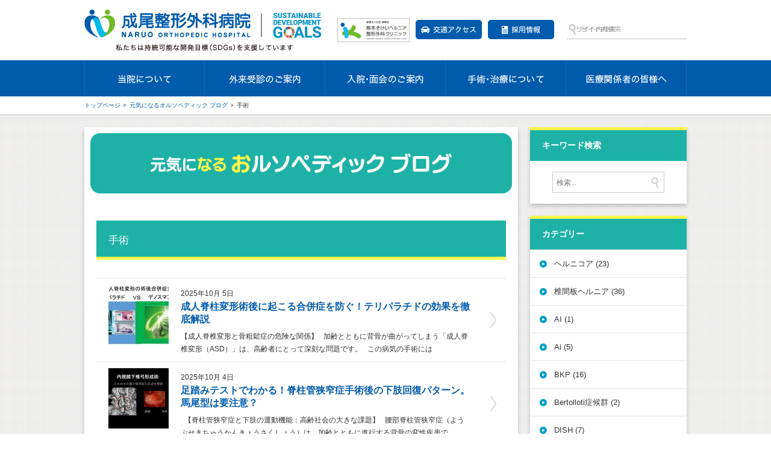

--- FILE ---
content_type: text/html
request_url: https://naruoseikei.com/blog/cat54/
body_size: 6880
content:
<!doctype html>
<html lang="ja">
<head>
<meta http-equiv="Content-Type" content="text/html; charset=utf-8" />
<!--[if IE]>
<meta http-equiv="X-UA-Compatible" content="IE=edge">
<![endif]-->

<title>手術 記事一覧 ｜ 成尾整形外科病院</title>
<meta name="Description" content="" />
<meta name="Keywords" content="" />
<!-- OGP -->
<meta property="og:type" content="article"/>
<meta property="og:title" content="手術 記事一覧 ｜ 成尾整形外科病院"/>
<meta property="og:description" content="" />
<meta property="og:image" content="http://naruoseikei.com/common/ogp_image.png" />
<meta property="og:url" content="https://naruoseikei.com/blog/cat54/" />
<meta property="og:site_name" content="医療法人社団 誠療会 成尾整形外科病院"/>

<meta name="viewport" content="width=device-width, initial-scale=1.0">
<meta name="format-detection" content="telephone=no" />
<meta name="robots" content="index,follow" />
<link rel="shortcut icon" type="image/x-icon" href="/common/favicon.ico" />
<link rel="stylesheet" type="text/css" href="/css/import.css">
<script src="/script/js/jquery.js"></script>
<script src="/script/js/function_header.js"></script>
<!--[if lt IE 9]>
<script src="/script/js/html5shiv-printshiv.js"></script>
<![endif]-->
<link rel="alternate" type="application/atom+xml" title="Atom" href="/blog/atom.xml" />
<!-- headerJS -->
<!-- headerJS End -->
</head>

<body class="blog">
<div id="wrapper">

<header class="header">
		<hgroup>
			<h1><a href="/" title="成尾整形外科病院">成尾整形外科病院</a></h1>
			<p>脊椎外科（腰・首・肩・手足）・関節外科（肘・膝・股関節）を中心とした整形外科専門病院</p>
		</hgroup>
		<div class="header-navi">
			<nav class="globalnavi">
				<ul class="menu">
					<li id="menu-outline"><span>当院について</span>
						<ul>
							<li><a href="/outline/aisatsu.html" title="ごあいさつ">ごあいさつ</a></li>
							<li><a href="/outline/gaiyou.html" title="病院概要">病院概要</a></li>
							<li><a href="/outline/rinen.html" title="理念・基本方針">理念・基本方針</a></li>
							<li><a href="/outline/sdgs.html" title="SDGsの取り組み">SDGsの取り組み</a></li>
							<li><a href="/outline/persons.html" title="責任者一覧">責任者一覧</a></li>
							<li><a href="/outline/doctor/" title="医師紹介">医師紹介</a></li>
							<li><a href="/outline/departments/" title="部門紹介">部門紹介</a>
								<ul>
									<li><a href="/outline/departments/rehabilitation/index.php" title="リハビリテーション科">リハビリテーション科</a></li>
									<li><a href="/nurse/" title="看護部">看護部</a></li>
								</ul>
							</li>
							<li><a href="/outline/equipment/" title="設備紹介">設備紹介</a>
								<ul>
									<li><a href="/outline/equipment/navigationsystem.html" title="ナビゲーションシステムとは">ナビゲーションシステムとは</a></li>
								</ul>
							</li>
							<li><a href="/outline/enkaku.html" title="沿革">沿革</a></li>
							<li><a href="/outline/kinen.html" title="敷地内禁煙">敷地内禁煙</a></li>
						</ul>
					</li>
					<li id="menu-outpatient"><span>外来受診のご案内</span>
						<ul>
							<li><a href="/outpatient/gairai.html" title="外来受診の方へ">外来受診の方へ</a>
								<ul>
									<li><a href="/outpatient/tantou.php" title="外来担当医表">外来担当医表</a></li>
									<li><a href="/outpatient/monshin.html" title="診療申込書・問診票">診療申込書・問診票</a></li>
								</ul>
							</li>
							<li><a href="/outpatient/mri.html" title="MRI検査について">MRI検査を<br>
								受けられる方へ</a></li>
							<li><a href="/outpatient/secondopinion.html" title="セカンドオピニオン">セカンドオピニオン</a></li>
						</ul>
					</li>
					<li id="menu-inpatient"><span>入院・面会のご案内</span>
						<ul>
							<li><a href="/inpatient/nyuin.html" title="入院の方へ">入院の方へ</a></li>
							<li><a href="/inpatient/menkai.html" title="面会の方へ">面会の方へ</a></li>
						</ul>
					</li>
					<li id="menu-operation"><span>手術・治療について</span>
						<ul>
							<li><a href="/operation/jisseki.html" title="治療実績・病院指標">治療実績･病院指標</a></li>
							<li><a href="/operation/ope/" title="よく行われる手術">よく行われる手術</a></li>
							<li><a href="/operation/symptoms/" title="よく見られる症状">よく見られる症状</a></li>
							<li><a href="/operation/taisyoho.html" title="簡単な対処法">簡単な対処法</a></li>
							<li><a href="/info/cat10/" title="掲載情報">掲載情報</a></li>
						</ul>
					</li>
					<li id="menu-medical"><span>医療関係者の皆様へ</span>
						<ul>
							<li><a href="/medical/tiikirenkei.html" title="地域連携室">地域連携室</a></li>
							<li><a href="/medical/shoukai.html" title="患者さんのご紹介について">患者さんの<br>
								ご紹介について</a></li>
							<li><a href="/recruit/" title="採用情報">採用情報</a>
								<ul>
									<li><a href="/nurse/recruit/scholarship.html" title="奨学金申請について">奨学金申請について</a></li>
								</ul>
                            </li>
						</ul>
					</li>
				</ul>
			</nav>
			<nav class="headersub">
				<ul>
					<li id="btn-access"><a href="/access/">交通アクセス</a></li>
					<li id="btn-recruit"><a href="/recruit/">採用情報</a></li>
				</ul>
				<div class="head-search"> 
					<script>
					  (function() {
						var cx = '010418343758244440895:ihjusght4wu';
						var gcse = document.createElement('script');
						gcse.type = 'text/javascript';
						gcse.async = true;
						gcse.src = 'https://cse.google.com/cse.js?cx=' + cx;
						var s = document.getElementsByTagName('script')[0];
						s.parentNode.insertBefore(gcse, s);
					  })();
					</script>
					<gcse:search></gcse:search>
				</div>
			</nav>
		</div>
        <div class="header-bnr"><a href="https://seiryokai.or.jp/" target="_blank" rel="noopener"><img src="/common/bnr_sokei.gif" alt="熊本そけいヘルニア整形外科クリニック"/></a></div>
	</header>

	<div class="cover">
        <nav class="pankuzu">
            <ul>
                <li><a href="/">トップページ</a></li>
                <li><a href="https://naruoseikei.com/blog/">元気になるオルソペディック ブログ</a></li>
                <li>手術</li>
            </ul>
        </nav>
        <div class="container">
            <article class="content">
                <header class="bloghead">
                    <h1>元気になるオルソペディック ブログ</h1>
                </header>
                <section class="row">
                    <h1 class="ttl notslide">手術</h1>
                    <div class="info-cover">
                        <ul class="info-list">


<li>
                                <figure><img src="https://naruoseikei.com/blog/assets_c/2025/10/%EF%BC%A1%EF%BC%B3%EF%BC%A4%E8%A1%93%E5%BE%8C%E5%AF%BE%E7%AD%96-thumb-100x100-3502.jpg" alt="成人脊柱変形術後に起こる合併症を防ぐ！テリパラチドの効果を徹底解説"/></figure>
                                <div>
                                    <time>2025年10月 5日</time>
                                    <h2><a href="https://naruoseikei.com/blog/2025/10/ASD-teriparatide.html">成人脊柱変形術後に起こる合併症を防ぐ！テリパラチドの効果を徹底解説</a></h2>
                                    <p>【成人脊椎変形と骨粗鬆症の危険な関係】   加齢とともに背骨が曲がってしまう「成人脊椎変形（ASD）」は、高齢者にとって深刻な問題です。   この病気の手術には</p>
                                </div>
                            </li>


<li>
                                <figure><img src="https://naruoseikei.com/blog/assets_c/2025/10/%EF%BC%AD%EF%BC%A5%EF%BC%AC%E3%82%A4%E3%83%A9%E3%82%B9%E3%83%88-thumb-100x100-3499.jpg" alt="足踏みテストでわかる！脊柱管狭窄症手術後の下肢回復パターン。馬尾型は要注意？"/></figure>
                                <div>
                                    <time>2025年10月 4日</time>
                                    <h2><a href="https://naruoseikei.com/blog/2025/10/tappingtest-LSS.html">足踏みテストでわかる！脊柱管狭窄症手術後の下肢回復パターン。馬尾型は要注意？</a></h2>
                                    <p>  【脊柱管狭窄症と下肢の運動機能：高齢社会の大きな課題】   腰部脊柱管狭窄症（ようぶせきちゅうかんきょうさくしょう）は、加齢とともに進行する背骨の変性疾患で</p>
                                </div>
                            </li>


<li>
                                <figure><img src="https://naruoseikei.com/blog/assets_c/2025/09/%EF%BC%A1%EF%BC%B3%EF%BC%A4%E8%A1%93%E5%BE%8C-thumb-100x100-3493.jpg" alt="成人脊柱変形と仙腸関節痛の関係性：成人脊椎変形の手術で仙腸関節痛が改善するのは本当？"/></figure>
                                <div>
                                    <time>2025年9月30日</time>
                                    <h2><a href="https://naruoseikei.com/blog/2025/09/ASD-SIj.html">成人脊柱変形と仙腸関節痛の関係性：成人脊椎変形の手術で仙腸関節痛が改善するのは本当？</a></h2>
                                    <p> 【仙腸関節痛とは？腰痛の新たな原因に注目】   「慢性的な腰痛があるけれど、MRIでは異常が見つからない」「治療を続けても痛みが改善しない」----そんな方は</p>
                                </div>
                            </li>


<li>
                                <figure><img src="https://naruoseikei.com/blog/assets_c/2025/09/%EF%BC%A6%EF%BC%A5%EF%BC%A41-thumb-100x100-3478.jpg" alt="椎間板ヘルニア手術の全内視鏡手術のメリットとは？全内視鏡 vs 開放手術を徹底比較！"/></figure>
                                <div>
                                    <time>2025年9月13日</time>
                                    <h2><a href="https://naruoseikei.com/blog/2025/09/ＦＥＤvsｏｐｅｎ.html">椎間板ヘルニア手術の全内視鏡手術のメリットとは？全内視鏡 vs 開放手術を徹底比較！</a></h2>
                                    <p>  【腰椎椎間板ヘルニアとは？手術を選ぶ前に知っておきたいこと】   腰椎椎間板ヘルニアは、背骨の骨（椎骨）の間にある「椎間板」という軟骨が飛び出し、神経を圧迫</p>
                                </div>
                            </li>


<li>
                                <figure><img src="https://naruoseikei.com/blog/assets_c/2025/09/%E4%B8%A1%E3%81%B2%E3%81%96%E7%97%9B%E6%89%8B%E8%A1%93%E3%81%AA%E3%82%84%E3%82%80-thumb-100x100-3473.png" alt="両膝の人工関節手術は同時？段階的？それぞれのメリットとリスクを徹底解説！"/></figure>
                                <div>
                                    <time>2025年9月13日</time>
                                    <h2><a href="https://naruoseikei.com/blog/2025/09/bilTKA.html">両膝の人工関節手術は同時？段階的？それぞれのメリットとリスクを徹底解説！</a></h2>
                                    <p> 【両膝の人工関節手術とは？増える高齢者と進む選択肢】 膝の関節がすり減る病気「変形性膝関節症（へんけいせいひざかんせつしょう）」は、日本でも高齢化にともない急</p>
                                </div>
                            </li>


<li>
                                <figure><img src="https://naruoseikei.com/blog/assets_c/2025/07/%E8%A1%93%E5%BE%8C%E7%96%BC%E7%97%9B%E7%AE%A1%E7%90%86%E3%83%81%E3%83%BC%E3%83%A0-thumb-100x100-3434.png" alt=" 術後疼痛管理チームが支える脊椎手術の回復力：最新研究でわかった重要性"/></figure>
                                <div>
                                    <time>2025年7月30日</time>
                                    <h2><a href="https://naruoseikei.com/blog/2025/07/postoperative pain control i.html"> 術後疼痛管理チームが支える脊椎手術の回復力：最新研究でわかった重要性</a></h2>
                                    <p>  【はじめに：脊椎手術後の痛みと回復の関係】脊椎手術後の痛み管理が予後を左右する！ 脊椎（せきつい）手術は腰痛やしびれを改善し、日常生活の質を向上させる目的で</p>
                                </div>
                            </li>


<li>
                                <figure><img src="https://naruoseikei.com/blog/assets_c/2025/07/%EF%BC%A1%EF%BC%A3%EF%BC%AC%E3%82%8A%E3%81%AF%E3%81%B3-thumb-100x100-3422.png" alt=" 前十字靱帯再建術後に注意すべき！軟骨損傷が10年後の膝の状態に与える影響とは？"/></figure>
                                <div>
                                    <time>2025年7月10日</time>
                                    <h2><a href="https://naruoseikei.com/blog/2025/07/ ＡＣＬ10-Year .html"> 前十字靱帯再建術後に注意すべき！軟骨損傷が10年後の膝の状態に与える影響とは？</a></h2>
                                    <p>     軟骨損傷があると、前十字靱帯再建術の効果は下がる？10年追跡で見えた膝の未来   【前十字靱帯再建術と軟骨損傷：なぜ関係があるの？】   前十字靱帯（</p>
                                </div>
                            </li>


<li>
                                <figure><img src="https://naruoseikei.com/blog/assets_c/2025/06/%E5%9D%90%E9%AA%A8%E7%A5%9E%E7%B5%8C%E7%97%9B%E3%83%98%E3%83%AB%E3%83%8B%E3%82%A2%E5%A5%B3%E6%80%A7-thumb-100x100-3410.png" alt="【再発腰椎椎間板ヘルニアに新たな選択肢：コンドリアーゼ治療の効果とは】"/></figure>
                                <div>
                                    <time>2025年6月29日</time>
                                    <h2><a href="https://naruoseikei.com/blog/2025/06/reLDH-condliase.html">【再発腰椎椎間板ヘルニアに新たな選択肢：コンドリアーゼ治療の効果とは】</a></h2>
                                    <p>【腰椎椎間板ヘルニアとは？】 腰椎椎間板ヘルニアとは、腰の骨と骨の間にあるクッションのような「椎間板」が飛び出して神経を圧迫し、痛みやしびれを引き起こす病気です</p>
                                </div>
                            </li>


<li>
                                <figure><img src="https://naruoseikei.com/blog/assets_c/2025/06/%E9%A0%B8%E6%A4%8E%E6%A4%8E%E9%96%93%E6%9D%BF%E3%83%98%E3%83%AB%E3%83%8B%E3%82%A2%E3%81%AE%E7%94%B7%E6%80%A7-thumb-100x100-3396.png" alt="頸椎前方除圧固定術に注意すべき！隣接椎間障害（ASD）の危険因子とは？"/></figure>
                                <div>
                                    <time>2025年6月28日</time>
                                    <h2><a href="https://naruoseikei.com/blog/2025/06/asd-acdf.html">頸椎前方除圧固定術に注意すべき！隣接椎間障害（ASD）の危険因子とは？</a></h2>
                                    <p> 【ACDF手術後に注意！隣接椎間障害（ASD）のリスク要因とは？】 頸椎の変性疾患に対する治療として広く行われている前方頸椎椎間板切除固定術（ACDF）。この</p>
                                </div>
                            </li>


<li>
                                <figure><img src="https://naruoseikei.com/blog/assets_c/2025/06/%E6%95%B4%E5%BD%A2%E5%A4%96%E7%A7%91%E5%8C%BB%E7%A0%94%E7%A9%B6-thumb-100x100-3373.png" alt=" 腰椎固定術の落とし穴？スクリュー位置が隣接椎間板変性に与える影響とは"/></figure>
                                <div>
                                    <time>2025年6月21日</time>
                                    <h2><a href="https://naruoseikei.com/blog/2025/06/Pedicle Screws Correlate With Adjacent Segment Degeneration.html"> 腰椎固定術の落とし穴？スクリュー位置が隣接椎間板変性に与える影響とは</a></h2>
                                    <p>  【椎弓根スクリューの位置と隣接椎間板変性の関係】   腰椎固定術は、腰痛や脊椎の不安定性に対する有効な手術ですが、その後に新たな問題が発生することがあります</p>
                                </div>
                            </li>

                        </ul>
<nav class="pager">
                             
                             <span class="current_page">1</span>|<a href="https://naruoseikei.com/blog/cat54/index_2.html" class="link_page">2</a>|<a href="https://naruoseikei.com/blog/cat54/index_3.html" class="link_page">3</a>|<a href="https://naruoseikei.com/blog/cat54/index_4.html" class="link_page">4</a>|<a href="https://naruoseikei.com/blog/cat54/index_5.html" class="link_page">5</a>|<a href="https://naruoseikei.com/blog/cat54/index_6.html" class="link_page">6</a>|<a href="https://naruoseikei.com/blog/cat54/index_7.html" class="link_page">7</a>|<a href="https://naruoseikei.com/blog/cat54/index_8.html" class="link_page">8</a>|<a href="https://naruoseikei.com/blog/cat54/index_9.html" class="link_page">9</a>|<a href="https://naruoseikei.com/blog/cat54/index_10.html" class="link_page">10</a>|<a href="https://naruoseikei.com/blog/cat54/index_11.html" class="link_page">11</a>
                             <a href="https://naruoseikei.com/blog/cat54/index_2.html" class="link_next">次へ</a>
                        </nav>
                    </div>
                </section>
<section class="row">
                    <h4 class="lbl">免責事項</h4>
                    <ul class="commul">
                        <li>当ブログの内容はブログ管理者の私的な考えに基づく部分があります。医療行為に関しては自己責任で行って頂くようお願いいたします。</li>
                        <li>当ブログの情報を利用して行う一切の行為や、損失・トラブル等に対して、当ブログの管理者は何ら責任を負うものではありません。</li>
                        <li>当ブログの内容は、予告なしに内容を変更あるいは削除する場合がありますのであらかじめご了承ください。</li>
                        <li>当ブログの情報を利用する場合は、免責事項に同意したものと致します。</li>
                        <li>当ブログ内の画像等は、本人の承諾を得て、個人が特定されないように匿名化して利用させて頂いております。</li>
                    </ul>
                    <p>当ブログでの個別の医療相談は受け付けておりません。</p>
                </section>
            </article>
            <div class="side">
<nav class="side-navi">
                    <h2>キーワード検索</h2>
                    <form method="get" id="formsearch" action="https://naruoseikei.com/mtedit/mt-search.cgi">
                    <div>
                        <input type="text" name="search" value="" placeholder="検索...">
                        <input type="hidden" name="IncludeBlogs" value="9">
                        <input type="hidden" name="limit" value="20">
                        <button type="submit" name="button"><img alt="検索" src="/common/icon_search_sp.png"></button>
                    </div>
                    </form>
                </nav><nav class="side-navi">
                    <h2>カテゴリー</h2>


                    <ul>

                        <li><a href="https://naruoseikei.com/blog/cat26/">ヘルニコア (23)</a></li>



                        <li><a href="https://naruoseikei.com/blog/cat28/">椎間板ヘルニア (36)</a></li>



                        



                        



                        <li><a href="https://naruoseikei.com/blog/ai-1/">AI (1)</a></li>



                        <li><a href="https://naruoseikei.com/blog/ai/">Ai (5)</a></li>



                        <li><a href="https://naruoseikei.com/blog/bkp/">BKP (16)</a></li>



                        <li><a href="https://naruoseikei.com/blog/bertolloti/">Bertolloti症候群 (2)</a></li>



                        <li><a href="https://naruoseikei.com/blog/dish/">DISH (7)</a></li>



                        <li><a href="https://naruoseikei.com/blog/ffp/">FFP (4)</a></li>



                        <li><a href="https://naruoseikei.com/blog/ovf/">OVF (38)</a></li>



                        <li><a href="https://naruoseikei.com/blog/triplewharmmy/">Triple　Wharmmy  (2)</a></li>



                        <li><a href="https://naruoseikei.com/blog/cat101/">すべり症 (14)</a></li>



                        <li><a href="https://naruoseikei.com/blog/cat104/">アライメント (6)</a></li>



                        <li><a href="https://naruoseikei.com/blog/cat98/">カテゴリを追加 (1)</a></li>



                        <li><a href="https://naruoseikei.com/blog/cat88/">ガイドライン (14)</a></li>



                        <li><a href="https://naruoseikei.com/blog/cat108/">グルメ (2)</a></li>



                        <li><a href="https://naruoseikei.com/blog/cat105/">サルコペニア (2)</a></li>



                        <li><a href="https://naruoseikei.com/blog/cat60/">スポーツ (147)</a></li>



                        <li><a href="https://naruoseikei.com/blog/cat93/">ダイエット (39)</a></li>



                        <li><a href="https://naruoseikei.com/blog/cat64/">ナビゲーション、ロボット (9)</a></li>



                        <li><a href="https://naruoseikei.com/blog/cat85/">ビタミンＤ (12)</a></li>



                        <li><a href="https://naruoseikei.com/blog/cat81/">リハビリ (125)</a></li>



                        <li><a href="https://naruoseikei.com/blog/cat91/">リハビリテーション (90)</a></li>



                        <li><a href="https://naruoseikei.com/blog/cat76/">人工関節 (9)</a></li>



                        <li><a href="https://naruoseikei.com/blog/cat58/">低侵襲脊椎手術 (98)</a></li>



                        <li><a href="https://naruoseikei.com/blog/cat35/">保存療法 (179)</a></li>



                        <li><a href="https://naruoseikei.com/blog/cat94/">健康 (70)</a></li>



                        <li><a href="https://naruoseikei.com/blog/cat77/">側弯症 (17)</a></li>



                        <li><a href="https://naruoseikei.com/blog/cat99/">側方椎体間固定術 (8)</a></li>



                        <li><a href="https://naruoseikei.com/blog/cat100/">分離症 (10)</a></li>



                        <li><a href="https://naruoseikei.com/blog/cat89/">前十字靭帯 (19)</a></li>



                        <li><a href="https://naruoseikei.com/blog/cat59/">化膿性脊椎炎 (10)</a></li>



                        <li><a href="https://naruoseikei.com/blog/cat74/">医療安全 (28)</a></li>



                        <li><a href="https://naruoseikei.com/blog/cat86/">合併症 (62)</a></li>



                        <li><a href="https://naruoseikei.com/blog/cat96/">固定術 (36)</a></li>



                        <li><a href="https://naruoseikei.com/blog/cat106/">外傷 (3)</a></li>



                        <li><a href="https://naruoseikei.com/blog/cat51/">多発性骨髄腫 (3)</a></li>



                        



                        <li><a href="https://naruoseikei.com/blog/cat52/">大腿骨近位部骨折 (16)</a></li>



                        <li><a href="https://naruoseikei.com/blog/cat42/">学会 (21)</a></li>



                        <li><a href="https://naruoseikei.com/blog/cat90/">小児整形外科 (33)</a></li>



                        <li><a href="https://naruoseikei.com/blog/cat75/">感染症 (10)</a></li>



                        <li><a href="https://naruoseikei.com/blog/cat87/">成人脊柱変形 (20)</a></li>



                        <li><a href="https://naruoseikei.com/blog/cat61/">手 (6)</a></li>



                        <li><a href="https://naruoseikei.com/blog/cat54/">手術 (202)</a></li>



                        <li><a href="https://naruoseikei.com/blog/cat44/">研究会 (15)</a></li>



                        <li><a href="https://naruoseikei.com/blog/cat68/">破裂骨折 (10)</a></li>



                        <li><a href="https://naruoseikei.com/blog/cat103/">神経障害性疼痛 (6)</a></li>



                        <li><a href="https://naruoseikei.com/blog/cat107/">筋トレ (18)</a></li>



                        <li><a href="https://naruoseikei.com/blog/cat82/">肘関節 (14)</a></li>



                        <li><a href="https://naruoseikei.com/blog/cat53/">股関節 (28)</a></li>



                        <li><a href="https://naruoseikei.com/blog/cat66/">肩関節 (19)</a></li>



                        <li><a href="https://naruoseikei.com/blog/cat49/">胸椎 (17)</a></li>



                        <li><a href="https://naruoseikei.com/blog/cat39/">脆弱性骨折 (58)</a></li>



                        <li><a href="https://naruoseikei.com/blog/cat71/">脊椎内視鏡手術 (28)</a></li>



                        <li><a href="https://naruoseikei.com/blog/cat41/">脊椎脊髄外科専門医基幹研修施設 (2)</a></li>



                        <li><a href="https://naruoseikei.com/blog/cat55/">脊髄損傷 (16)</a></li>



                        <li><a href="https://naruoseikei.com/blog/cat56/">腰痛 (149)</a></li>



                        <li><a href="https://naruoseikei.com/blog/cat92/">腰部脊柱管狭窄症 (25)</a></li>



                        <li><a href="https://naruoseikei.com/blog/cat79/">膝関節 (53)</a></li>



                        <li><a href="https://naruoseikei.com/blog/cat63/">自転車 (30)</a></li>



                        <li><a href="https://naruoseikei.com/blog/cat97/">衝撃波 (9)</a></li>



                        <li><a href="https://naruoseikei.com/blog/cat78/">装具療法 (47)</a></li>



                        <li><a href="https://naruoseikei.com/blog/cat46/">診断 (118)</a></li>



                        <li><a href="https://naruoseikei.com/blog/cat73/">論文 (246)</a></li>



                        <li><a href="https://naruoseikei.com/blog/cat84/">足関節 (11)</a></li>



                        <li><a href="https://naruoseikei.com/blog/cat62/">運動 (153)</a></li>



                        <li><a href="https://naruoseikei.com/blog/cat83/">野球 (33)</a></li>



                        <li><a href="https://naruoseikei.com/blog/cat33/">鎮痛剤 (22)</a></li>



                        <li><a href="https://naruoseikei.com/blog/cat95/">靭帯骨化症 (7)</a></li>



                        <li><a href="https://naruoseikei.com/blog/cat70/">頸椎 (13)</a></li>



                        <li><a href="https://naruoseikei.com/blog/cat48/">骨盤 (7)</a></li>



                        <li><a href="https://naruoseikei.com/blog/cat37/">骨粗鬆症 (63)</a></li>



                        <li><a href="https://naruoseikei.com/blog/cat38/">ＦＦＰ (3)</a></li>



                        <li><a href="https://naruoseikei.com/blog/cat69/">ＭＩＳＴ (68)</a></li>



                        <li><a href="https://naruoseikei.com/blog/cat36/">ＮＳＡＩＤ (18)</a></li>



                        <li><a href="https://naruoseikei.com/blog/cat80/">ＰＲＰ (8)</a></li>

                    </ul>


                </nav>

<nav class="side-navi">
                    <h2>アーカイブ</h2>
                    <div>
                        <select name="pdlink" class="pdlink">
                            <option value="">月を選択</option>

                            <option value="https://naruoseikei.com/blog/2025/10/">2025年10月 (4)</option>



                            <option value="https://naruoseikei.com/blog/2025/09/">2025年9月 (6)</option>



                            <option value="https://naruoseikei.com/blog/2025/08/">2025年8月 (3)</option>



                            <option value="https://naruoseikei.com/blog/2025/07/">2025年7月 (4)</option>



                            <option value="https://naruoseikei.com/blog/2025/06/">2025年6月 (28)</option>



                            <option value="https://naruoseikei.com/blog/2025/05/">2025年5月 (44)</option>



                            <option value="https://naruoseikei.com/blog/2025/04/">2025年4月 (54)</option>



                            <option value="https://naruoseikei.com/blog/2025/03/">2025年3月 (39)</option>



                            <option value="https://naruoseikei.com/blog/2025/02/">2025年2月 (73)</option>



                            <option value="https://naruoseikei.com/blog/2025/01/">2025年1月 (52)</option>



                            <option value="https://naruoseikei.com/blog/2024/12/">2024年12月 (17)</option>



                            <option value="https://naruoseikei.com/blog/2024/11/">2024年11月 (5)</option>



                            <option value="https://naruoseikei.com/blog/2024/10/">2024年10月 (3)</option>



                            <option value="https://naruoseikei.com/blog/2024/09/">2024年9月 (1)</option>



                            <option value="https://naruoseikei.com/blog/2024/08/">2024年8月 (4)</option>



                            <option value="https://naruoseikei.com/blog/2024/07/">2024年7月 (3)</option>



                            <option value="https://naruoseikei.com/blog/2024/06/">2024年6月 (1)</option>



                            <option value="https://naruoseikei.com/blog/2024/04/">2024年4月 (1)</option>



                            <option value="https://naruoseikei.com/blog/2024/03/">2024年3月 (1)</option>



                            <option value="https://naruoseikei.com/blog/2023/12/">2023年12月 (1)</option>



                            <option value="https://naruoseikei.com/blog/2023/11/">2023年11月 (2)</option>



                            <option value="https://naruoseikei.com/blog/2023/10/">2023年10月 (1)</option>



                            <option value="https://naruoseikei.com/blog/2023/09/">2023年9月 (1)</option>



                            <option value="https://naruoseikei.com/blog/2023/07/">2023年7月 (3)</option>



                            <option value="https://naruoseikei.com/blog/2023/06/">2023年6月 (2)</option>



                            <option value="https://naruoseikei.com/blog/2023/05/">2023年5月 (2)</option>



                            <option value="https://naruoseikei.com/blog/2023/02/">2023年2月 (1)</option>



                            <option value="https://naruoseikei.com/blog/2023/01/">2023年1月 (1)</option>



                            <option value="https://naruoseikei.com/blog/2022/10/">2022年10月 (1)</option>



                            <option value="https://naruoseikei.com/blog/2022/07/">2022年7月 (1)</option>



                            <option value="https://naruoseikei.com/blog/2022/03/">2022年3月 (4)</option>



                            <option value="https://naruoseikei.com/blog/2022/02/">2022年2月 (1)</option>



                            <option value="https://naruoseikei.com/blog/2022/01/">2022年1月 (1)</option>



                            <option value="https://naruoseikei.com/blog/2021/12/">2021年12月 (2)</option>



                            <option value="https://naruoseikei.com/blog/2021/11/">2021年11月 (1)</option>



                            <option value="https://naruoseikei.com/blog/2021/10/">2021年10月 (1)</option>



                            <option value="https://naruoseikei.com/blog/2021/07/">2021年7月 (1)</option>



                            <option value="https://naruoseikei.com/blog/2021/04/">2021年4月 (1)</option>



                            <option value="https://naruoseikei.com/blog/2021/03/">2021年3月 (1)</option>



                            <option value="https://naruoseikei.com/blog/2021/01/">2021年1月 (1)</option>



                            <option value="https://naruoseikei.com/blog/2020/12/">2020年12月 (1)</option>



                            <option value="https://naruoseikei.com/blog/2020/08/">2020年8月 (1)</option>

                        </select>
                    </div>
                </nav>


<nav class="side-navi">
                    <h2>タグ</h2>
                    <ul class="side-tags">

                        <li class="rank-7"><a href="https://naruoseikei.com/mtedit/mt-search.cgi?IncludeBlogs=9&amp;amp;tag=%E3%83%98%E3%83%AB%E3%83%8B%E3%82%B3%E3%82%A2&amp;amp;limit=20">ヘルニコア</a></li>



                        <li class="rank-7"><a href="https://naruoseikei.com/mtedit/mt-search.cgi?IncludeBlogs=9&amp;amp;tag=%E6%95%B4%E5%BD%A2%E5%A4%96%E7%A7%91&amp;amp;limit=20">整形外科</a></li>



                        <li class="rank-7"><a href="https://naruoseikei.com/mtedit/mt-search.cgi?IncludeBlogs=9&amp;amp;tag=%E8%85%B0%E6%A4%8E%E6%A4%8E%E9%96%93%E6%9D%BF%E3%83%98%E3%83%AB%E3%83%8B%E3%82%A2&amp;amp;limit=20">腰椎椎間板ヘルニア</a></li>

                    </ul>
                </nav>


            </div>
        </div>
    </div>
<footer class="footer">
    <nav><a href="/">トップページ</a>　|　<a href="/info/">お知らせ</a>　|　<a href="/kouhou/">広報誌</a>　|　<a href="/access/">交通アクセス</a>　|　<a href="/recruit/">採用情報</a>　|　<a href="/privacy/">個人情報保護指針</a>　|　<a href="/webindex.html">サイトマップ</a></nav>
		<div class="footer-innr"><a href="/" title="医療法人社団 誠療会 成尾整形外科病院" class="footer-logo">医療法人社団 誠療会 成尾整形外科病院</a>
			<address>
			〒862-0958 熊本県熊本市中央区岡田町12-24<br>
			TEL 096-371-1188 / FAX 096-366-9923
			</address>
            <aside>
                <ul>
                    <li><a href="https://www.instagram.com/seiryokai1977/" target="_blank" rel="noopener"><img src="/common/icon_instagram.svg" alt="Instagram"/></a></li>
                    <li><a href="https://lin.ee/cwclII0" target="_blank" rel="noopener"><img src="/common/icon_line.svg" alt="LINE公式アカウント"/></a></li>
                    <li><a href="https://www.facebook.com/naruoseikei/" target="_blank" rel="noopener"><img src="/common/icon_facebook.svg" alt="facebook"/></a></li>
                </ul>
            </aside>
            <span class="jcqhc"><img src="/common/bnr_jcqhc_pc.gif" class="img-switch" alt="日本医療機能評価機構認定病院"/></span>
			<small>Copyright (C) Naruo Orthopaedic Hospital. All right reserved.</small></div>
	</footer>
</div>
<script src="/script/js/function_footer.js"></script>
<!-- footerJS -->
<!-- footerJS End -->
</body>
</html>

--- FILE ---
content_type: text/css
request_url: https://naruoseikei.com/css/import.css
body_size: -19
content:
@import url(normalize.css);
@import url(base.css);
@import url(globalnavi.css);
@import url(layout.css);
@import url(common.css);
@import url(colorbox.css);

--- FILE ---
content_type: text/css
request_url: https://naruoseikei.com/css/base.css
body_size: 2028
content:
@charset "utf-8";

/***************** 基本構造 *****************/

* {
	background-repeat: no-repeat;

	-webkit-box-sizing: border-box;
	-moz-box-sizing: border-box;
	-ms-box-sizing: border-box;
	-o-box-sizing: border-box;
	box-sizing: border-box;
}

body {
	width: 100%;
	margin: 0;
	padding: 0;
	background-image: url(../common/bg_body.png);
	background-repeat: repeat;
	font-family:'メイリオ',Meiryo,'ヒラギノ角ゴ Pro W3','Hiragino Kaku Gothic Pro','ＭＳ Ｐゴシック',sans-serif;
	font-size: 12px;
	line-height: 21px;
	color: #333;
	overflow: scroll;
	overflow-x: hidden;

	-webkit-text-size-adjust: 100%;
}

img {
	max-width: 100%;
	height: auto;
	width: auto\9; /* ie8 */
	border: none;
	vertical-align: text-bottom;
}

a:link {
	background-repeat: no-repeat;
	text-decoration: none;
	color: #005bac;

	-webkit-transition: background-color 0.5s, border-color 0.5s, color 0.5s;
	-moz-transition: background-color 0.5s, border-color 0.5s, color 0.5s;
	-ms-transition: background-color 0.5s, border-color 0.5s, color 0.5s;
	-o-transition: background-color 0.5s, border-color 0.5s, color 0.5s;
	transition: background-color 0.5s, border-color 0.5s, color 0.5s;
}

a:visited {
	text-decoration: none;
	color: #005bac;
}

a:hover {
	text-decoration: underline;
}

a:active {
	text-decoration: underline;
	color: #333;
}


#wrapper {
	width: 100%;
	min-width: 1000px;
	margin: 0;
	padding: 0;
}

.cover {
	width: 100%;
	margin: 0;
	padding: 0;
}

.container {
	max-width: 1000px;
	margin: 0 auto;
	padding: 20px 0 40px;
	*zoom:1;
}
.container:before,
.container:after { content:""; display:table; }
.container:after { clear:both; }

.content {
	float: left;
	width: 720px;
	padding-bottom: 40px;
	background-color: #fff;
	box-shadow: 0 4px 7px 0 rgba(0,0,0,0.2);
}

.row {
	max-width: 680px;
	margin: 40px auto 0;
}

.row-innr {
	max-width: 640px;
	margin: 30px auto 0;
}

.row-innr:first-child {
	margin-top: 0;
}

.row-innr p:first-child {
	margin-top: 0;
}

.parga {
    margin: 20px auto 0;
}

.side {
	float: right;
	width: 260px;
}

.contentfull {
	padding-bottom: 40px;
	background-color: #fff;
	box-shadow: 0 4px 7px 0 rgba(0,0,0,0.2);
}


@media screen and (max-width: 768px) {

body {
	font-size: 14px;
	line-height: 24px;
}

#wrapper {
	min-width: 0;
}

.container {
	padding: 10px 0 20px;
}

.content {
	float: none;
	width: auto;
	margin: 0 5px;
	padding-bottom: 20px;
}

.row {
	max-width: none;
	margin: 20px 10px 0;
}

.row-innr {
	max-width: none;
	margin: 20px 0;
}

.side {
	float: none;
	width: auto;
	margin: 20px 5px 0;
}

.contentfull {
	margin: 0 5px;
	padding-bottom: 20px;
}

}



/* ------------------------------------------------------------------------------------------------------ Header */

.header {
	position: relative;
	width: 100%;
	background-color: #fff;
}

.header hgroup {
	max-width: 1000px;
	margin: 0 auto;
}

.header hgroup h1 {
	width: 400px;
	height: 100px;
	margin: 0;
	padding: 0;
	background-image: url(../common/ttl_naruologo_pc.png);
	background-position: left center;
	overflow: hidden;

	-webkit-transition: opacity 0.5s;
	-moz-transition: opacity 0.5s;
	-ms-transition: opacity 0.5s;
	-o-transition: opacity 0.5s;
	transition: opacity 0.5s;
}

.header hgroup h1:hover {
	filter: alpha(opacity=50);
	-moz-opacity: 0.5;
	opacity: 0.5;
}

.header hgroup h1 a {
	display: block;
	height: 100%;
	text-decoration: none;
	text-indent: -9999px;
}

.header hgroup p {
	margin: 0;
	padding: 0;
	text-indent: -9999px;
	line-height: 0;
}

.header .header-navi {
}

.header .header-bnr {
    position: absolute;
    top: 30px;
    left: calc(50% - 80px);
    width: 120px;
}


/***********************************************
 Header Subnavi
 ***********************************************/

.headersub {
	position: absolute;
	top: 33px;
	left: calc(50% + 20px);
	width: 450px;
	margin-left: 30px;
}

/* Sub Menu */
.headersub ul {
	float: left;
	width: 230px;
	margin: 0;
	padding: 0;
	letter-spacing: -0.4em;
	list-style: none;
}

.headersub li {
	display: inline-block;
	width: 110px;
	height: 32px;
	margin: 0;
	padding: 0;
	background-color: #005bac;
	background-image: url(../common/menu_submenu.png);
	border-radius: 5px;
	letter-spacing: normal;
	overflow: hidden;

	-webkit-transition: opacity 0.5s;
	-moz-transition: opacity 0.5s;
	-ms-transition: opacity 0.5s;
	-o-transition: opacity 0.5s;
	transition: opacity 0.5s;
}

/* 画像指定 */
#btn-access		{ background-position: -5px 0; }
#btn-recruit	{ background-position: -125px 0; }

.headersub li:hover {
	filter: alpha(opacity=50);
	-moz-opacity: 0.5;
	opacity: 0.5;
}

.headersub li:first-child {
	margin-right: 10px;
}

.headersub li a {
	display: block;
	height: 100%;
	text-decoration: none; 
	text-indent: -9999px;
}

/* サイト検索 */
.headersub .head-search {
	float: right;
	width: 200px;
	overflow: hidden;
}


/***********************************************
 google検索カスタム
 ***********************************************/

.gsc-control-cse {
	padding: 0 !important;
	background-color: inherit !important;
	border: none !important;
}

.gsc-control-wrapper-cse {
	position: relative !important;
}

.gsc-input-box {
	width: 200px;
	height: 32px !important;
	border-top: none !important;
	border-right: none !important;
	border-bottom: 1px solid #c2c2c2 !important;
	border-left: none !important;
}

.gsc-input-box-hover,
.gsc-input-box-focus {
	box-shadow: none !important;
}

.gsc-input {
	background: url(../common/img_searchtext.png) 16px center no-repeat !important;
}

.gsc-input-box-focus .gsc-input {
	background: none !important;
}

#gsc-i-id1 {
	padding: 2px 0 0 14px !important;
}

/**
 * placeholderを消す
 */
.gsc-input::-webkit-input-placeholder {
	color: transparent;
}
.gsc-input:-ms-input-placeholder {
	text-indent: -9999px !important;
}
.gsc-input::-moz-placeholder {
	color: transparent;
}

.gsc-search-button {
	position: absolute;
	top: 50%;
	left: 2px;
	width: 12px !important;
	height: 18px !important;
	margin-top: -9px;
	padding: 0 !important;
	background-color: inherit !important;
	background-image: url(../common/icon_search.png) !important;
	border: none !important;
}

.gsc-search-button button {
	display: none;
}


@media screen and (max-width: 768px) {

.header hgroup h1 {
	width: 240px;
	height: 60px;
	margin-left: 10px;
	background-image: url(../common/ttl_naruologo_sp.png);
	background-size: contain;
}

.header .header-bnr {
    position: absolute;
    top: 10px;
    right: 70px;
    left: auto;
}


/***********************************************
 Header Subnavi
 ***********************************************/

.headersub {
	position: static;
	width: auto;
	margin-left: 0;
	padding: 20px 10px;
}

/* Sub Menu */
.headersub ul {
	display: block;
	float: none;
	width: auto;
	height: 50px;
	max-width: 410px;
	margin: 0 auto;
	padding-right: 10px;
}

.headersub li {
	display: block;
	float: left;
	width: 50%;
	height: 40px;
	margin-right: -10px;
	background-image: url(../common/menu_submenu_sp.png);
	background-size: 200px auto;
}

.headersub li:first-child {
	margin-right: 10px;
}

/* 画像指定 */
#btn-access		{ background-position: center 0; }
#btn-recruit	{ background-position: center -40px; }

/* サイト検索 */
.headersub .head-search {
	float: none;
	width: auto;
	overflow: hidden;
}


/***********************************************
 google検索カスタム
 ***********************************************/

.gsc-input-box {
	width: 100%;
	height: 40px !important;
}

.gsc-input {
	background-image: url(../common/img_searchtext_sp.png) !important;
	background-size: 66px auto !important;
	background-position: 16px 10px !important; 
}

#gsc-i-id1 {
	padding: 6px 0 0 14px !important;
}

.gsc-search-button {
	background-image: url(../common/icon_search_sp.png) !important;
	background-size: 12px 18px;
}

}

@media screen and (max-width: 460px) {

.header hgroup h1 {
	width: 170px;
}

}


/* ------------------------------------------------------------------------------------------------------ Footer */

.footer {
	width: 100%;
	background-color: #005bac;
}

.footer nav {
	padding: 10px 15px 9px;
	background-color: #fff;
	text-align: center;
}

.footer nav a {
	color: #333;
}

.footer .footer-innr {
	position: relative;
	max-width: 1000px;
	height: 120px;
	margin: 0 auto;
	padding-top: 50px;
	color: #fff;
}

.footer .footer-innr .footer-logo {
	display: inline-block;
	width: 260px;
	height: 44px;
	background-image: url(../common/img_footer_logo.png);
	text-indent: -9999px;
	overflow: hidden;

	-webkit-transition: opacity 0.5s;
	-moz-transition: opacity 0.5s;
	-ms-transition: opacity 0.5s;
	-o-transition: opacity 0.5s;
	transition: opacity 0.5s;
}

.footer .footer-innr .footer-logo:hover {
	filter: alpha(opacity=50);
	-moz-opacity: 0.5;
	opacity: 0.5;
}

.footer .footer-innr address {
	display: inline-block;
	margin-left: 25px;
	font-size: 0.9em;
	line-height: 1.4em;
	font-style: normal;
}

.footer .footer-innr aside {
    position: absolute;
    top: 24px;
    right: 182px;
}

.footer .footer-innr aside ul {
    margin: 0;
    padding: 0;
    letter-spacing: -0.4em;
    list-style: none;
}

.footer .footer-innr aside ul li {
    display: inline-block;
    margin: 0 3px;
    padding: 0;
    letter-spacing: normal;
}

.footer .footer-innr aside ul li a {
	-webkit-transition: opacity 0.5s;
	-moz-transition: opacity 0.5s;
	-ms-transition: opacity 0.5s;
	-o-transition: opacity 0.5s;
	transition: opacity 0.5s;
}

.footer .footer-innr aside ul li a:hover {
	filter: alpha(opacity=50);
	-moz-opacity: 0.5;
	opacity: 0.5;
}

.footer .footer-innr aside ul li a img {
    width: 42px;
}

.footer .footer-innr .jcqhc {
	display: block;
	position: absolute;
	top: 20px;
	right: 0;
	width: 160px;
	height: auto;

	-webkit-transition: opacity 0.5s;
	-moz-transition: opacity 0.5s;
	-ms-transition: opacity 0.5s;
	-o-transition: opacity 0.5s;
	transition: opacity 0.5s;
}

.footer .footer-innr .jcqhc:hover {
	filter: alpha(opacity=50);
	-moz-opacity: 0.5;
	opacity: 0.5;
}

.footer .footer-innr small {
	position: absolute;
	top: 83px;
	right: 0;
	font-size: 0.9em;
	line-height: 1.4em;
}


@media screen and (max-width: 768px) {

.footer .footer-innr {
	height: auto;
	padding: 20px;
}

.footer .footer-innr .footer-logo {
	display: block;
	margin: 0 auto;
	background-image: url(../common/img_footer_logo_sp.png);
	background-size: 260px auto;
}

.footer .footer-innr address {
	display: block;
	margin: 20px auto;
	text-align: center;
}

.footer .footer-innr aside {
    position: static;
    margin-bottom: 10px;
    text-align: center;
}

.footer .footer-innr .jcqhc {
	position: static;
	margin: 0 auto 10px;
}

.footer .footer-innr small {
	display: block;
	position: static;
	text-align: center;
	font-size: 0.8em;
}

}


--- FILE ---
content_type: text/css
request_url: https://naruoseikei.com/css/globalnavi.css
body_size: 2070
content:
@charset "utf-8";

/* ------------------------------------------------------------------------------------------------------ GlobalNavi */

.globalnavi {
	width: 100%;
	height: 60px;
	background-color: #005bac;
}

.globalnavi ul {
	margin: 0 auto;
	padding: 0;
	list-style: none;
}


@media screen and (max-width: 768px) {

.globalnavi {
	height: auto;
}

}


/***********************************************
 Menu base
 ***********************************************/

ul.menu {
	max-width: 1000px;
	letter-spacing: -0.4em;
}

ul.menu li {
	display: inline-block;
	position: relative;
	margin: 0;
	padding: 0;
	vertical-align: top;
	letter-spacing: normal;

	-webkit-transition: background-color 0.5s;
	-moz-transition: background-color 0.5s;
	-ms-transition: background-color 0.5s;
	-o-transition: background-color 0.5s;
	transition: background-color 0.5s;
}

ul.menu li a {
	display: block;
	text-decoration: none;
}


@media screen and (max-width: 768px) {

ul.menu li {
	display: block;
	width: 100%;
}

}


/***********************************************
 Top-category
 ***********************************************/

ul.menu > li {
	width: 200px;
	background-color: #005bac;
	background-image: url(../common/menu_globalnavi.png);
}

ul.menu > li:hover {
	background-color: #074c85;
}

ul.menu > li > span:first-child {
	display: block;
	width: 100%;
	height: 60px;
	text-indent: -9999px;
	border-right: 1px solid #1f67a3;
	cursor: pointer;
}

ul.menu > li:first-child span:first-child {
	border-left: 1px solid #1f67a3;
}

/* 画像指定 */
#menu-outline 		{ background-position: 0 0; }
#menu-outpatient	{ background-position: -200px 0; }
#menu-inpatient 	{ background-position: -400px 0; }
#menu-operation 	{ background-position: -600px 0; }
#menu-medical		 	{ background-position: -800px 0; }


@media screen and (max-width: 768px) {

ul.menu > li {
	width: auto;
	background-image: none;
}

ul.menu > li > span:first-child {
	height: 50px;
	padding: 14px 40px 0 20px;
	border-right: none;
	border-bottom: 1px solid rgba(0, 0, 0, 0.075);
	text-indent: 0;
	color: #fff;
}

ul.menu > li:first-child span:first-child {
	border-left: none;
}

}


/***********************************************
 Sub-category
 ***********************************************/

ul.menu li ul {
	letter-spacing: -0.4em;
}

ul.slimmenu li ul li {
}

ul.slimmenu li ul li a {
}


/* 第１階層 */
ul.menu > li > ul {
	display: none;
	position: absolute;
	top: 100%;
	z-index: 999;
	padding: 20px 16px;
	background-color: #fff;
	border-right: 4px solid #005bac;
	border-bottom: 4px solid #005bac;
	border-left: 4px solid #005bac;
	border-radius: 0 0 10px 10px;
	box-shadow: 0 4px 7px 0 rgba(0,0,0,0.2);
}

ul.menu > li > ul > li {
	width: 280px;
	margin: 0 20px;
	border-bottom: 1px solid #e6e6e6;
}

ul.menu > li > ul > li > a {
	position: relative;
	height: 81px;
	padding: 33px 20px 0 122px;
	background-position: 10px center;
	font-size: 1.2em;
	line-height: 1.3em;
	font-weight: bold;
	color: #4d4d4d;
}

ul.menu > li > ul > li > a:hover {
	background-color: #f0f0f0;
}

ul.menu > li > ul > li > a:after {
	content: "";
	display: block;
	position: absolute;
	top: 50%;
	right: 0;
	width: 16px;
	height: 28px;
	background-image: url(../common/icon_gnavi_subcat1.png);
	margin-top: -14px;

	-webkit-transition: right 0.2s;
	-moz-transition: right 0.2s;
	-ms-transition: right 0.2s;
	-o-transition: right 0.2s;
	transition: right 0.2s;
}

ul.menu > li > ul > li > a:hover:after {
	right: 10px;
}


/* 第１階層 - 当院について */
ul.menu li#menu-outline > ul {
	left: 0;
	width: 1000px;
}

ul.menu li#menu-outline > ul > li {
	float: left;
}

ul.menu li#menu-outline > ul li:nth-of-type(-n+3) {
	border-top: 1px solid #e6e6e6;
}

/* 第１階層 - 外来受診のご案内 */
ul.menu li#menu-outpatient > ul {
	left: -200px;
	width: 680px;
}

ul.menu li#menu-outpatient > ul > li {
	float: left;
}

ul.menu li#menu-outpatient > ul li:nth-of-type(-n+2) {
	border-top: 1px solid #e6e6e6;
}

ul.menu li#menu-outpatient > ul li a[title="MRI検査について"] {
	padding-top: 22px;
}


/* 第１階層 - 入院・面会のご案内 */
ul.menu li#menu-inpatient > ul {
	left: -240px;
	width: 680px;
}

ul.menu li#menu-inpatient > ul li:nth-of-type(-n+2) {
	border-top: 1px solid #e6e6e6;
}

/* 第１階層 - 手術・治療について */
ul.menu li#menu-operation > ul {
	left: -600px;
	width: 1000px;
}

ul.menu li#menu-operation > ul li:nth-of-type(-n+3) {
	border-top: 1px solid #e6e6e6;
}

ul.menu li#menu-operation > ul li a[title="AAOS"]	 {
	padding-top: 22px;
}

/* 第１階層 - 医療関係者の皆様へ */
ul.menu li#menu-medical > ul {
	right: 0;
	left: auto;
	width: 1000px;
}

ul.menu li#menu-medical > ul li:nth-of-type(-n+2) {
	border-top: 1px solid #e6e6e6;
}

ul.menu li#menu-medical > ul li a[title="患者さんのご紹介について"] {
	padding-top: 22px;
}


/* 第２階層 */
ul.menu > li > ul > li ul {
}

ul.menu > li > ul > li ul li {
	width: 100%;
}

ul.menu > li > ul > li ul li a {
	padding: 0 0 0 39px;
	background-image: url(../common/icon_arrow1.png);
	background-position: 15px center;
	font-size: 1.2em;
	line-height: 40px;
	color: #333;
}

ul.menu > li > ul > li ul li a:hover {
	background-color: #f0f0f0;
}


/***********************************************
 Sub-category 画像指定
 ***********************************************/

/* 当院について */
.menu a[title="ごあいさつ"]     { background-image: url(../common/menu_outline_aisatsu.jpg); }
.menu a[title="病院概要"]       { background-image: url(../common/menu_outline_gaiyou.jpg); }
.menu a[title="責任者一覧"]     { background-image: url(../common/menu_outline_persons.jpg); }
.menu a[title="理念・基本方針"] { background-image: url(../common/menu_outline_rinen.jpg); }
.menu a[title="SDGsの取り組み"] { background-image: url(../common/menu_outline_sdgs.gif); }
.menu a[title="医師紹介"]       { background-image: url(../common/menu_outline_doctor.jpg); }
.menu a[title="沿革"]           { background-image: url(../common/menu_outline_enkaku.jpg); }
.menu a[title="部門紹介"]       { background-image: url(../common/menu_outline_medical.jpg); }
.menu a[title="設備紹介"]       { background-image: url(../common/menu_outline_setsubi.jpg); }
.menu a[title="敷地内禁煙"]     { background-image: url(../common/menu_outline_kinen.gif); }
.menu a[title="なるお空手道場"] { background-image: url(../common/menu_outline_karate.jpg); }
.menu a[title="関連施設"]       { background-image: url(../common/menu_outline_shisetsu.jpg); }

/* 外来受診のご案内 */
.menu a[title="外来受診の方へ"]     { background-image: url(../common/menu_outpatient_gairai.jpg); }
.menu a[title="MRI検査について"]    { background-image: url(../common/menu_outpatient_mri.jpg) }
.menu a[title="セカンドオピニオン"] { background-image: url(../common/menu_outpatient_second.jpg); }

/* 入院・面会のご案内 */
.menu a[title="入院の方へ"] { background-image: url(../common/menu_nyuin_nyuin.jpg); }
.menu a[title="面会の方へ"] { background-image: url(../common/menu_nyuin_menkai.jpg); }

/* 手術・治療について */
.menu a[title="治療実績・病院指標"] { background-image: url(../common/menu_ope_jisseki.jpg); }
.menu a[title="よく行われる手術"]   { background-image: url(../common/menu_ope_ope.jpg); }
.menu a[title="費用について"]	      { background-image: url(../common/menu_ope_hiyo.jpg); }
.menu a[title="よく見られる症状"]   { background-image: url(../common/menu_ope_symptoms.jpg); }
.menu a[title="簡単な対処法"]       { background-image: url(../common/menu_ope_taisyoho.jpg); }
.menu a[title="掲載情報"]           { background-image: url(../common/menu_ope_keisai.jpg); }
.menu a[title="AAOS"]               { background-image: url(../common/menu_ope_aaos.gif); }

/* 医療関係者の皆様へ */
.menu a[title="地域連携室"]               { background-image: url(../common/menu_medical_chiiki.jpg); }
.menu a[title="患者さんのご紹介について"] { background-image: url(../common/menu_medical_shoukai.jpg); }
.menu a[title="採用情報"]                 { background-image: url(../common/menu_medical_recruit.jpg); }



@media screen and (max-width: 768px) {

/* 第１階層 */
ul.menu > li > ul {
	position: static;
	width: 100% !important;
	padding: 0;
	background-color: #fff;
	border: none;
	border-radius: 0;
	box-shadow: none;
}

ul.menu > li > ul > li {
	float: none !important;
	width: 100%;
	margin: 0;
	border-top: none !important;
}

ul.menu > li > ul > li > a {
	height: 50px;
	padding: 16px 30px 0 89px !important;
	background-size: 65px auto;
	font-size: 1.0em;
}

ul.menu > li > ul > li > a:after {
	right: 10px;
	width: 8px;
	height: 14px;
	background-size: 8px 14px;
	margin-top: -7px;
}

ul.menu > li > ul > li > a br {
	display: none;
}

/* 第２階層 */
ul.menu > li > ul > li ul li a {
	padding: 0 0 0 30px;
	background-color: #f0f0f0;
	background-position: 10px center;
	font-size: 0.9em;
	line-height: 46px;
}

}


/***********************************************
 icon
 ***********************************************/

ul.menu li .sub-toggle {
}

ul.menu li .sub-toggle > i {
	display: none;
}


@media screen and (min-width: 769px) {

ul.menu > li > .sub-toggle {
	display: none;
}

}

@media screen and (max-width: 768px) {

ul.menu li .sub-toggle {
	position: absolute;
	top: 0;
	left: 0;
	z-index: 999;
	width: 100%;
	height: 50px;
	background-image: url(../common/icon_plus.png);
	background-position: right center;
	cursor: pointer;
}

/* iconクリック時 */
ul.menu li .sub-toggle.expanded {
	background-image: url(../common/icon_minus.png);
}

}


/***********************************************
 Menu button
 ***********************************************/

.menu-collapser {
	position: absolute;
	top: 0;
	right: 0;
	width: 60px;
	height: 60px;
	background-color: #dedede;
}

.collapse-button {
	height: 100%;
	background-image: url(../common/btn_spmenu.png);
	background-size: 24px auto;
	background-position: center;
	background-repeat: no-repeat;
	text-indent: -9999px;
	cursor: pointer;
}

.collapse-button.open {
	background-image: url(../common/btn_spmenu_close.png);
	background-size: 20px auto;
}


--- FILE ---
content_type: text/css
request_url: https://naruoseikei.com/css/layout.css
body_size: 12521
content:
@charset "utf-8";

/***************** Layout用 *****************/

/* ------------------------------------------------------------------------------------------------------ トップページ */

.top-contents {
	max-width: 1000px;
	margin: 0 auto;
	padding-top: 20px;
}

@media screen and (max-width: 680px) {

.top-contents {
	padding-top: 0;
}

}


/***********************************************
 バナー
 ***********************************************/
.head-bnr {
    padding-bottom: 15px;
    text-align: center;
}

.sp {
	display: none;
}

@media screen and (max-width: 768px) {

.top-contents {
	padding-top: 15px;
}
	
.sp {
	display: block;
}

}


/***********************************************
 Headline
 ***********************************************/
.headline {
	position: relative;
	margin-bottom: 20px;
	padding-left: 145px;
	background-color: #fff;
	box-shadow: 0 4px 7px 0 rgba(0,0,0,0.2);
}

.headline h2 {
	position: absolute;
	top: 50%;
	left: 23px;
	height: 24px;
	margin: -12px 0 0;
	padding: 6px 0 0 32px;
	background-image: url("../images/icon_headline.svg");
	background-size: 24px 24px;
	background-position: left center;
	font-size: 14px;
	line-height: 1.0em;
	color: #d7202a;
}

.headline div {
	padding: 16px 30px 14px;
	border-left: 1px solid #e6e6e6;
}

.headline div a {
	font-size: 22px;
	line-height: 1.5em;
	font-weight: bold;
	color: #d52e2d;
}


@media screen and (max-width: 768px) {

.headline {
	max-width: 680px;
	margin: 0 auto 10px;
}

.headline div {
	padding: 16px 20px 14px;
}

.headline div a {
	font-size: 14px;
	line-height: 1.2em;
}

}

@media screen and (max-width: 640px) {

.headline {
	padding-left: 56px;
	border-top: 1px solid #e6e6e6;
}

.headline h2 {
	left: 16px;
	width: 24px;
	text-indent: 100%;
	white-space: nowrap;
	overflow: hidden;
}

.headline div {
	padding: 12px 15px 10px;
}

}

@media screen and (max-width: 480px) {

.headline div {
	padding: 8px 10px 6px;
}

.headline div a {
	font-size: 12px;
	line-height: 1.2em;
}

}


/***********************************************
 メインスライドショー
 ***********************************************/
.top-main {
	position: relative;
	float: left;
	width: 680px;
	height: 320px;
	padding: 10px;
	background-color: #fff;
	box-shadow: 0 4px 7px 0 rgba(0,0,0,0.2);
	overflow: hidden;
}

.top-main h3 {
	position: absolute;
	top: 0;
	left: 0;
	z-index: 60;
	width: 100%;
	height: 100%;
	margin: 0;
	padding: 0;
	background-image: url(../images/img_copytext.png);
	background-size: cover;
	text-indent: -9999px;
}

.top-main .tel {
	position: absolute;
	right: 20px;
	bottom: 20px;
	z-index: 60;
	width: 200px;
	height: 60px;
	background-image: url(../images/img_tel.png);
	text-indent: -9999px;
}


/* スライダー設定 */
.top-slider {
	margin: 0;
	padding: 0;
	list-style: none;
}

.top-slider img {
	display: block;
}

/* 読み込みが遅い場合の対処 */
.top-slider li {
	display: none;
}

.bx-viewport .top-slider li {
	display: block;
}

.bx-wrapper {
	position: relative;
 *zoom: 1;
}

.bx-wrapper .bx-loading {
	position: absolute;
	top: 0;
	left: 0;
	z-index: 2000;
	width: 100%;
	min-height: 50px;
	height: 100%;
	background-color: #fff;
	background-image: url(../common/img_loader.gif);
	background-position: center;
}

.bx-wrapper .bx-controls-direction {
}

.bx-wrapper .bx-controls-direction a {
	position: absolute;
	top: 50%;
	z-index: 60;
	width: 34px;
	height: 34px;
	margin-top: -17px;
	text-indent: -9999px;
	filter: alpha(opacity=50);
	-moz-opacity: 0.5;
	opacity: 0.5;
	-webkit-transition: opacity 0.5s;
	-moz-transition: opacity 0.5s;
	-ms-transition: opacity 0.5s;
	-o-transition: opacity 0.5s;
	transition: opacity 0.5s;
}

.bx-wrapper .bx-controls-direction a.bx-prev {
	left: -10px;
	background-image: url(../images/icon_slide_prev.png);
}

.bx-wrapper .bx-controls-direction a.bx-next {
	right: -10px;
	background-image: url(../images/icon_slide_next.png);
}

.bx-wrapper .bx-controls-direction a:hover {
	filter: alpha(opacity=100);
	-moz-opacity: 1.0;
	opacity: 1.0;
}


@media screen and (max-width: 768px) {

.top-main {
	float: none;
	width: auto;
	max-width: 680px;
	height: auto;
	margin: 0 auto;
}

.top-main .tel {
	width: 150px;
	height: 45px;
	background-image: url(../images/img_tel_sp.png);
	background-size: 150px 45px;
}

}

@media screen and (max-width: 680px) {

.top-main {
	padding: 0;
	box-shadow: none;
}

.top-main .tel {
	right: 5px;
	bottom: 5px;
}

}

@media screen and (max-width: 480px) {

.top-main .tel {
	width: 120px;
	height: 36px;
	background-size: 120px 36px;
}

}


/***********************************************
 ショートカット
 ***********************************************/

.shortcut {
	float: right;
	width: 300px;
	background-color: #fff;
	border-top: 5px solid #005bac;
	border-bottom: 5px solid #005bac;
	box-shadow: 0 4px 7px 0 rgba(0,0,0,0.2);
}

.shortcut ul {
	margin: 0;
	padding: 0;
	list-style: none;
}

.shortcut li {
	height: 62px;
	margin: 0;
	padding: 0;
	border-top: 1px solid #e6e6e6;

	-webkit-transition: background-color 0.5s;
	-moz-transition: background-color 0.5s;
	-ms-transition: background-color 0.5s;
	-o-transition: background-color 0.5s;
	transition: background-color 0.5s;
}

.shortcut li:first-child {
	border-top: none;
}

.shortcut li:hover {
	background-color: #f0f0f0;
}

.shortcut li a {
	display: block;
	height: 100%;
	background-image: url(../images/menu_shortcut.png);
	text-decoration: none;
	text-indent: -9999px;
}

.shortcut li a[title="外来受診の方"] { background-position: 0 0; }
.shortcut li a[title="入院される方"] { background-position: 0 -62px; }
.shortcut li a[title="外来担当医表"] { background-position: 0 -124px; }
.shortcut li a[title="面会の方"]     { background-position: 0 -186px; }
.shortcut li a[title="交通アクセス"] { background-position: 0 -248px; }


@media screen and (max-width: 768px) {

.shortcut {
	float: none;
	width: auto;
	max-width: 680px;
	margin: 10px auto 0;
	border: none;
	*zoom:1;
}
.shortcut:before,
.shortcut:after { content: ""; display: table; }
.shortcut:after { clear: both; }

.shortcut li {
	display: block;
	float: left;
	width: 20%;
	height: auto;
	border-top: none;
	border-left: 1px solid #e6e6e6;
}

.shortcut li:first-child {
	border-left: 1px solid #fff;
}

.shortcut li a {
	background-image: none;
	text-indent: 0;
}

.shortcut li a img {
	display: block;
	max-height: 100px;
	margin: 0 auto;
}

}

@media screen and (max-width: 680px) {

.shortcut {
	margin-top: 0;
}

}


/***********************************************
 診察日時
 ***********************************************/

.top-time {
	clear: both;
	padding-top: 20px;
	*zoom:1;
}
.top-time:before,
.top-time:after { content: ""; display: table; }
.top-time:after { clear: both; }

.top-time section {
	padding: 20px;
	background-color: #fff;
	box-shadow: 0 4px 7px 0 rgba(0,0,0,0.2);
}

.top-time section h2 {
	margin: 0 0 7px;
	padding: 0 0 0 7px;
	border-left: 4px solid #0d63ab;
	font-size: 1.3em;
	line-height: 20px;
}

.top-time section table {
	width: 100%;
	border-collapse: collapse;
	border-spacing: 0;
	border: 1px solid #c2c2c2;
}

.top-time section th {
	border: 1px solid #c2c2c2;
	font-size: 1.2em;
	font-weight: normal;
	color: #fff;
}

.top-time section td {
	border: 1px solid #c2c2c2;
	text-align: center;
}

/* 診察日時 */
.top-time .col-mediexa {
	float: left;
	width: 680px;
	padding-right: 40px;
	*zoom:1;
}
.col-mediexa:before,
.col-mediexa:after { content: ""; display: table; }
.col-mediexa:after { clear: both; }

.top-time .col-mediexa > div {
	float: left;
	width: 50%;
	margin-right: -20px;
}

.top-time .col-mediexa > div:first-child {
	margin-right: 20px;
}

.top-time .col-mediexa > div th[scope="col"] {
	background-color: #005bac;
}

.top-time .col-mediexa > div th[scope="row"] {
	background-color: #009fc8;
}

/* 診察日 */
.col-week {
}

.col-week th[scope="col"] {
	padding: 10px 0;
}

.col-week th[scope="row"] {
	padding: 11px 0 10px;
}

.col-week td {
	line-height: 0;
}

/* 診察受付時間 */
.col-reception {
}

.col-reception th[scope="row"] {
	width: 30%;
	padding: 10px 0;
}

.col-reception td {
	position: relative;
	padding: 6px 0;
	font-size: 1.6em;
	line-height: 1.0em;
	font-weight: bold;
}

.col-reception td div {
	position: absolute;
	top: -25px;
	right: 0;
	text-align: right;
	font-size: 0.54em;
	font-weight: normal;
}

.col-reception td div:before {
	content: "※午前の";
}

.col-reception td div span {
	background-color: #d52e2d;
	color: #fff;
}

.col-reception h3 {
	height: 36px;
	margin: 8px 0 0;
	padding: 5px;
	border: 1px solid #c2c2c2;
	text-align: center;
}

.col-reception h3 img {
	max-height: 23px;
	vertical-align: middle;
}

/* 診療時間 */
.top-time .col-shinryo {
	float: right;
	width: 300px;
}

.top-time .col-shinryo th[scope="row"] {
	width: 38%;
	padding: 10px 0;
	background-color: #009fc8;
}

.top-time .col-shinryo td {
	font-size: 1.6em;
	font-weight: bold;
}

.top-time .col-shinryo h3 {
	height: 36px;
	margin: 8px 0 0;
	padding: 0;
	border: 1px solid #c2c2c2;
	text-align: center;
}

.top-time .col-shinryo h3 a {
	display: block;
	height: 100%;
	padding: 6px 5px;

	-webkit-transition: opacity 0.5s;
	-moz-transition: opacity 0.5s;
	-ms-transition: opacity 0.5s;
	-o-transition: opacity 0.5s;
	transition: opacity 0.5s;
}

.top-time .col-shinryo h3 a:hover {
	filter: alpha(opacity=50);
	-moz-opacity: 0.5;
	opacity: 0.5;
}

.top-time .col-shinryo h3 img {
	max-height: 20px;
	vertical-align: middle;
}

.f-small {
	font-size: 10.5px;
}

@media screen and (max-width: 768px) {

.top-time {
	padding: 10px 5px 0;
}

/* 診察日時 */
.top-time .col-mediexa {
	float: none;
	width: auto;
	max-width: 680px;
	margin: 0 auto;
}

/* 診察受付時間 */
.col-reception td div {
	position: static;
	text-align: center;
}

.col-reception td div:before {
	content: "(";
}

.col-reception td div:after {
	content: ")";
}

/* 診療時間 */
.top-time .col-shinryo {
	float: none;
	width: auto;
	max-width: 680px;
	margin: 10px auto 0;
}
}

@media screen and (max-width: 480px) {

.top-time section {
	padding: 10px;
}

.top-time section th {
	padding: 6px 0 !important;
}

/* 診察日時 */
.top-time .col-mediexa {
	padding-right: 10px;
}

.top-time .col-mediexa div {
	float: none;
	width: auto;
	margin-right: 0;
}

.top-time .col-mediexa div:first-child {
	margin-right: 0;
}

/* 診察日 */
.col-week th[scope="row"] {
	width: 60px;
}

/* 診察受付時間 */
.col-reception {
	margin-top: 10px;
}

.col-reception th[scope="row"] {
	width: 60px;
}

.col-reception td {
	font-size: 1.4em;
}

/* 診療時間 */
.top-time .col-shinryo td {
	font-size: 1.4em;
}

}


/***********************************************
 トップ・ピックアップバナー
 ***********************************************/

.top-bnr {
    max-width: 660px;
    margin: 20px auto 0;
}

.top-bnr ul {
    display: grid;
    grid-template-columns: repeat(2, 1fr);
    column-gap: 20px;
    margin: 0;
    padding: 0;
    list-style: none;
}

.top-bnr ul li {
    margin: 0;
    padding: 0;
    background-color: #fff;
    box-shadow: 0 4px 7px 0 rgba(0,0,0,0.2);
}

.top-bnr ul li a {
	-webkit-transition: opacity 0.5s;
	-moz-transition: opacity 0.5s;
	-ms-transition: opacity 0.5s;
	-o-transition: opacity 0.5s;
	transition: opacity 0.5s;
}

.top-bnr ul li a:hover {
	filter: alpha(opacity=50);
	-moz-opacity: 0.5;
	opacity: 0.5;
}

.top-bnr ul li a img {
    display: block;
}


@media screen and (max-width: 768px) {

.top-bnr ul {
    padding: 0 5px;
}

}

@media screen and (max-width: 640px) {

.top-bnr ul {
    display: block;
    text-align: center;
}

.top-bnr ul li {
    display: inline-block;
    max-width: 320px;
}

}


/***********************************************
 トップ・新着情報
 ***********************************************/

.whatsnew {
	width: 100%;
	margin: 20px 0;
	padding: 40px 0;
	background-color: #fff;
}

.whatsnew article {
	position: relative;
	max-width: 1000px;
	margin: 0 auto;
}

.whatsnew article h1 {
	position: absolute;
	top: 10px;
	left: 0;
	margin: 0;
	padding: 0;
	font-size: 1.7em;
	font-weight: normal;
}

.whatsnew article nav {
	width: 100%;
	margin-bottom: 10px;
	border-bottom: 1px solid #c2c2c2;
	text-align: right;
}

.whatsnew article nav ul {
	margin: 0;
	padding: 0;
	letter-spacing: -0.4em;
	list-style: none;
}

.whatsnew article nav li {
	display: inline-block;
	width: 160px;
	margin: 0 0 -1px 5px;
	padding: 0;
	border: 1px solid #c2c2c2;
	text-align: center;
	vertical-align: top;
	letter-spacing: normal;
}

.whatsnew article nav li a {
	display: block;
	font-size: 1.2em;
	line-height: 40px;
	color: #333;
}

.whatsnew article nav li:hover {
	border-color: #005bac;
}

.whatsnew article nav li:hover a {
	background-color: #005bac;
	text-decoration: none;
	color: #fff;
}

/* 選択タブ～ */
.whatsnew article nav li.selected {
	border-color: #005bac;
}

.whatsnew article nav li.selected a {
	background-color: #005bac;
	color: #fff;
}
/* ～選択タブ */

.whatsnew-list {
	width: 100%;
	overflow: hidden;
}

.whatsnew-innr {
}

.whatsnew-innr section {
	float: left;
}

.whatsnew-innr section .whatsnew-link {
	margin: 15px 0 0;
	text-align: right;
}

.whatsnew-innr section .whatsnew-link a {
	display: inline-block;
	padding: 0 8px 0 26px;
	background-image: url(../common/icon_arrow1.png);
	background-position: 6px center;
	border: 1px solid #c2c2c2;
	border-radius: 2px;
	font-size: 0.9em;
	line-height: 24px;
	color: #333;
}

.whatsnew-innr section .whatsnew-link a:hover {
	background-color: #009fc8;
	border: 1px solid #009fc8;
	text-decoration: none;
	color: #fff;
}

.whatsnew-innr section#new-doctor .info-list li time {
    display: none;
}


@media screen and (max-width: 768px) {

.whatsnew {
	margin: 30px 0;
	padding: 20px;
}

.whatsnew article nav li {
	width: 120px;
}

}

@media screen and (max-width: 680px) {

.whatsnew {
	padding: 20px 0;
}

.whatsnew article h1 {
	margin-bottom: 6px;
	position: static;
	text-align: center;
}
    
.whatsnew article nav {
	border-top: 1px solid #c2c2c2;
    border-bottom: none;
}

.whatsnew article nav ul {
    display: grid;
    grid-template-columns: repeat(2,1fr);
}

.whatsnew article nav li {
    width: auto;
	margin: 0;
    border-top: none;
    border-right: none;
}

.whatsnew article nav li:first-child {
    grid-column: 1 / 3;
    border-left: none !important;
}

.whatsnew article nav li:nth-child(even) {
	border-left: none !important;
}

.whatsnew article nav li:hover {
	border-left: 1px solid #c2c2c2;
}

/* 選択タブ～ */
.whatsnew article nav li.selected {
	border-left: 1px solid #c2c2c2;
}

/* ～選択タブ */

.whatsnew-innr section .whatsnew-link {
	margin-top: 10px;
	text-align: center;
}

}

@media screen and (max-width: 480px) {

.whatsnew {
	padding: 10px 0;
}

}



/***********************************************
 トップ・（旧）新着情報
 ***********************************************/

.newcome {
	width: 100%;
	margin: 20px 0;
	padding: 40px 0;
	background-color: #fff;
}

.newcome article {
	position: relative;
	max-width: 1000px;
	margin: 0 auto;
}

.newcome article h1 {
	position: absolute;
	top: 10px;
	left: 0;
	margin: 0;
	padding: 0;
	font-size: 1.7em;
	font-weight: normal;
}

.newcome article nav {
	width: 100%;
	margin-bottom: 10px;
	border-bottom: 1px solid #c2c2c2;
	text-align: right;
}

.newcome article nav ul {
	margin: 0;
	padding: 0;
	letter-spacing: -0.4em;
	list-style: none;
}

.newcome article nav li {
	display: inline-block;
	width: 160px;
	margin: 0 0 -1px 5px;
	padding: 0;
	border: 1px solid #c2c2c2;
	text-align: center;
	vertical-align: top;
	letter-spacing: normal;
}

.newcome article nav li a {
	display: block;
	font-size: 1.2em;
	line-height: 40px;
	color: #333;
}

.newcome article nav li:hover {
	border: 1px solid #005bac;
}

.newcome article nav li:hover a {
	background-color: #005bac;
	text-decoration: none;
	color: #fff;
}

/* 選択タブ～ */
.newcome article nav li.selected {
	border: 1px solid #005bac;
}

.newcome article nav li.selected a {
	background-color: #005bac;
	color: #fff;
}
/* ～選択タブ */

.newcome-list {
	width: 100%;
	overflow: hidden;
}

.newcome-innr {
}

.newcome-innr section {
	float: left;
}

.newcome-innr section .newcom-link {
	margin: 15px 0 0;
	text-align: right;
}

.newcome-innr section .newcom-link a {
	display: inline-block;
	padding: 0 8px 0 26px;
	background-image: url(../common/icon_arrow1.png);
	background-position: 6px center;
	border: 1px solid #c2c2c2;
	border-radius: 2px;
	font-size: 0.9em;
	line-height: 24px;
	color: #333;
}

.newcome-innr section .newcom-link a:hover {
	background-color: #009fc8;
	border: 1px solid #009fc8;
	text-decoration: none;
	color: #fff;
}


@media screen and (max-width: 768px) {

.newcome {
	margin: 30px 0;
	padding: 20px;
}

.newcome article nav li {
	width: 120px;
}

}

@media screen and (max-width: 680px) {

.newcome {
	padding: 20px 10px;
}

.newcome article nav li {
	width: 100px;
}

}

@media screen and (max-width: 480px) {

.newcome {
	padding: 10px 0;
}

.newcome article h1 {
	margin-bottom: 6px;
	position: static;
	text-align: center;
}

.newcome article nav {
	border-top: 1px solid #c2c2c2;
}

.newcome article nav ul {
 *zoom:1;
}

.newcome article nav ul:before,
.newcome article nav ul:after {
	content: "";
	display: table;
}

.newcome article nav ul:after {
	clear: both;
}

.newcome article nav li {
	float: left;
	width: 33.33%;
	margin: 0;
	border: none;
	border-left: 1px solid #c2c2c2;
}

.newcome article nav li:first-child {
	border-left: none !important;
}

.newcome article nav li:hover {
	border: none;
	border-left: 1px solid #c2c2c2;
}

/* 選択タブ～ */
.newcome article nav li.selected {
	border: none;
	border-left: 1px solid #c2c2c2;
}

/* ～選択タブ */

.newcome-innr section .newcom-link {
	margin-top: 10px;
	text-align: center;
}

}


/***********************************************
 Pickup
 ***********************************************/

.pickup {
	max-width: 1000px;
	margin: 0 auto;
	padding-bottom: 40px;
}

.pickup section {
	position: relative;
	float: left;
	background-color: #fff;
	box-shadow: 0 4px 7px 0 rgba(0,0,0,0.2);
}

.pickup section figure {
	margin: 0;
}

.pickup section figure img {
	display: block;
}

.pickup section.blink {
	-webkit-transition: opacity 0.5s;
	-moz-transition: opacity 0.5s;
	-ms-transition: opacity 0.5s;
	-o-transition: opacity 0.5s;
	transition: opacity 0.5s;
}

.pickup section.blink:hover {
	filter: alpha(opacity=50);
	-moz-opacity: 0.5;
	opacity: 0.5;
}

.pickup > div {
 *zoom:1;
}

.pickup > div:before,
.pickup > div:after {
	content: "";
	display: table;
}

.pickup > div:after {
	clear: both;
}

/* デフォルト */
.pic {
}

.pic h1 {
	margin: 0;
	padding: 10px 20px;
	font-size: 1.3em;
	font-weight: normal;
	color: #000;
}

.pic p {
	margin: 0;
	padding: 0 20px 10px;
	text-align: justify;
	text-justify: distribute;
}

/* 分類 */
.pickup section:before {
	position: absolute;
	top: 0;
	left: 0;
	width: 90px;
	border-radius: 0 0 4px 0;
	text-align: center;
	font-size: 0.9em;
	line-height: 26px;
	color: #fff;
}

.pickup section[title="治療実績"]:before {
	content: "治療実績";
	background-color: #449e7b;
}

.pickup section[title="よく行う手術"]:before {
	content: "よく行う手術";
	background-color: #449e7b;
}

.pickup section[title="よくある症状"]:before {
	content: "よくある症状";
	background-color: #449e7b;
}

.pickup section[title="治療実績"] figure,
.pickup section[title="よく行う手術"] figure,
.pickup section[title="よくある症状"] figure {
	border-bottom: 4px solid #449e7b;
}

.pickup section[title="設備紹介"]:before {
	content: "設備紹介";
	background-color: #d16f7f;
}

.pickup section[title="部門紹介"]:before {
	content: "部門紹介";
	background-color: #d16f7f;
}

.pickup section[title="設備紹介"] figure {
	border-bottom: 4px solid #d16f7f;
}

/* 一列目 */
.pic-row1 {
	padding-right: 20px;
}

.pic-row1 .w50p {
	float: left;
	width: 50%;
	padding-right: 20px;
	margin-right: 20px;
}

.pic-row1 .w50p section {
	width: 50%;
	margin-right: -20px;
}

.pic-row1 .w50p section:first-child {
	margin-right: 20px;
}

.pic-row1 .pic-navisys {
	width: 50%;
	margin-right: -20px;
}

/* 二列目 */
.pic-row2 {
	padding-right: 60px;
}

.pic-row2 section {
	width: 25%;
	min-height: 320px;
	margin: 20px 20px 0 0;
}

.pic-row2 section:nth-last-of-type(1) {
	margin-right: -60px;
}

/* 三列目 */
.pic-row3 {
	padding-right: 20px;
}

.pic-row3 section {
	display: table;
	width: 50%;
	margin: 20px -20px 0 0;
	padding: 10px;
	table-layout: fixed;
}

.pic-row3 section:first-child {
	margin-right: 20px;
}

.pic-row3 section figure {
	display: table-cell;
	width: 46%;
}

.pic-row3 section div {
	display: table-cell;
	width: 54%;
	padding: 0 10px 0 20px;
	vertical-align: middle;
}

.pic-row3 section div h1 {
	margin: 0;
	padding: 0;
	font-size: 1.6em;
	font-weight: normal;
	color: #000;
}

.pic-row3 section div p {
	text-align: justify;
	text-justify: distribute;
}

/* Pickupバナー集 */
.pic-bnr {
	padding-right: 20px;
}

.pic-bnr ul {
    margin: 0;
    padding: 0;
    list-style: none;
}

.pic-bnr ul li {
    float: left;
    margin: 20px 20px 0 0;
    padding: 0;
	background-color: #fff;
	box-shadow: 0 4px 7px 0 rgba(0,0,0,0.2);
}

.pic-bnr ul li a {
	-webkit-transition: opacity 0.5s;
	-moz-transition: opacity 0.5s;
	-ms-transition: opacity 0.5s;
	-o-transition: opacity 0.5s;
	transition: opacity 0.5s;
}

.pic-bnr ul li a:hover {
	filter: alpha(opacity=50);
	-moz-opacity: 0.5;
	opacity: 0.5;
}

.pic-bnr ul li img {
    display: block;
}

ul.pic-bnr-L {
    float: left;
    width: 50%;
    margin-right: 20px;
    padding-right: 20px;
}

ul.pic-bnr-L li {
    width: 50%;
}

ul.pic-bnr-L li:nth-child(even) {
    margin-right: -20px;
}

ul.pic-bnr-S {
    float: left;
    width: 50%;
    margin-right: -20px;
    padding-right: 40px;
}

ul.pic-bnr-S li {
    width: 33.33%;
    margin-right: 20px;
}

ul.pic-bnr-L li:nth-child(3n) {
    margin-right: -40px;
}


@media screen and (max-width: 768px) {

.pickup {
	max-width: 700px;
	padding: 0 10px 30px;
}

/* デフォルト */
.pic h1 {
	padding: 6px 10px;
	text-align: center;
	font-size: 1.0em;
}

.pic p {
	display: none;
}

/* 一列目 */
.pic-row1 {
	padding-right: 10px;
}

.pic-row1 .w50p {
	padding-right: 10px;
	margin-right: 10px;
}

.pic-row1 .w50p section {
	margin-right: -10px;
}

.pic-row1 .w50p section:first-child {
	margin-right: 10px;
}

.pic-row1 .pic-navisys {
	margin-right: -10px;
}

/* 二列目 */
.pic-row2 {
	padding-right: 30px;
}

.pic-row2 section {
	min-height: 0;
	margin: 10px 10px 0 0;
}

.pic-row2 section:nth-last-of-type(1) {
	margin-right: -30px;
}

/* 三列目 */
.pic-row3 {
	padding-right: 10px;
}

.pic-row3 section {
	margin: 10px -10px 0 0;
}

.pic-row3 section:first-child {
	margin-right: 10px;
}

.pic-row3 section div {
	padding: 0 0 0 10px;
}

.pic-row3 section div h1 {
	font-size: 1.2em;
}

.pic-row3 section div p {
	display: none;
}

/* Pickupバナー集 */
.pic-bnr {
	padding-right: 10px;
}

.pic-bnr ul li {
    margin: 10px 10px 0 0;
}

ul.pic-bnr-L {
    margin-right: 10px;
    padding-right: 10px;
}

ul.pic-bnr-L li:nth-child(even) {
    margin-right: -10px;
}

ul.pic-bnr-S {
    margin-right: -20px;
    padding-right: 20px;
}

ul.pic-bnr-S li {
    margin-right: 10px;
}

ul.pic-bnr-L li:nth-child(3n) {
    margin-right: -20px;
}

}

@media screen and (max-width: 480px) {

/* 一列目 */
.pic-row1 {
	padding-right: 0;
}

.pic-row1 .w50p {
	float: none;
	width: auto;
	padding-right: 10px;
	margin-right: 0;
}

.pic-row1 .pic-navisys {
	float: none;
	width: auto;
	margin: 10px 0 0;
}

/* 二列目 */
.pic-row2 {
	padding-right: 10px;
}

.pic-row2 section {
	width: 50%;
}

.pic-row2 section:nth-last-of-type(1) {
	margin-right: inherit;
}

.pic-row2 section:nth-child(even) {
	margin-right: -10px;
}

/* 三列目 */
.pic-row3 {
	padding-right: 0;
}

.pic-row3 section {
	width: 100%;
	margin-right: 0;
}

.pic-row3 section:first-child {
	margin-right: 0;
}

/* Pickupバナー集 */
.pic-bnr {
	padding-right: 0;
}

ul.pic-bnr-L {
    float: none;
    width: 100%;
    margin-right: 0;
}

ul.pic-bnr-S {
    float: none;
    width: 100%;
}

}


/***********************************************
 Banner
 ***********************************************/

.bnr-area {
	width: 100%;
	padding: 20px 0;
	border-top: 1px solid #c2c2c2;
	text-align: center;
}

.bnr-area ul {
	max-width: 1000px;
	margin: 0 auto;
	padding: 0;
	letter-spacing: -0.4em;
	list-style: none;
}

.bnr-area li {
	display: inline-block;
	margin: 5px;
	padding: 0;
	letter-spacing: normal;
}


@media screen and (max-width: 480px) {

.bnr-area {
	padding: 10px 0;
}

.bnr-area li {
	margin: 4px;
}

.bnr-area li img {
	width: 105px;
	height: auto;
}

}



/* ------------------------------------------------------------------------------------------------------ お知らせ＆各ブログ */

.info-cover {
	border-top: 1px solid #e6e6e6;
}

/* お知らせ一覧 */
.info-list {
	margin: 0;
	padding: 0;
	list-style: none;
}

/**
 * トップページのみ
 */
.home .info-list {
    height: 320px;
    overflow: auto;
}


.info-list li {
	margin: 0;
	padding: 10px 60px 10px 20px;
	background-image: url(../common/icon_arrow3.png);
	background-position: right center;
	border-bottom: 1px solid #e6e6e6;
	*zoom:1;

	-webkit-transition: background-color 0.5s;
	-moz-transition: background-color 0.5s;
	-ms-transition: background-color 0.5s;
	-o-transition: background-color 0.5s;
	transition: background-color 0.5s;
}
.info-list li:before,
.info-list li:after { content: ""; display: table; }
.info-list li:after { clear: both; }

.info-list li:hover {
	background-color: #f0f0f0;
}

.info-list li figure {
	float: left;
	margin: 0;
	width: 100px;
}

.info-list li div {
	padding: 5px 0 0 120px;
}

.info-list li div h2 {
	margin: 0;
	padding: 0;
	font-size: 1.3em;
}

.info-list li div p {
	margin: 8px 0 0;
}

.side-navi {
	margin-top: 20px;
	background-color: #fff;
	box-shadow: 0 4px 7px 0 rgba(0,0,0,0.2);
}

.side-navi:first-child {
	margin-top: 0;
}

.side-navi h2 {
	margin: 0;
	padding: 15px 20px;
	background-color: #009fc8;
	border-top: 5px solid #005bac;
	font-size: 1.2em;
	color: #fff;
}

.side-navi ul {
	margin: 0;
	padding: 0;
	list-style: none;
}

.side-navi li {
	margin: 0;
	padding: 0;
	border-top: 1px solid #e6e6e6;

	-webkit-transition: background-color 0.5s;
	-moz-transition: background-color 0.5s;
	-ms-transition: background-color 0.5s;
	-o-transition: background-color 0.5s;
	transition: background-color 0.5s;
}

.side-navi li a {
	display: block;
	padding: 12px 10px 12px 40px;
	background-image: url(../common/icon_arrow1.png);
	background-position: 14px center;
	font-size: 1.1em;
	color: #333;
}

.side-navi li a:hover {
	text-decoration: none;
}

/* 第一階層 */
.side-navi h2 + ul > li:hover {
	background-color: #009fc8;
}

.side-navi h2 + ul > li:hover a {
	color: #fff;
}

/* 第二階層 */
.side-navi li ul li a {
	background-color: #f0f0f0;
	background-image: none;
	color: #333 !important;
}

.side-navi li ul li a:hover {
	background-color: #cfff3d;
}

.side-navi div {
	padding: 18px 20px;
}

.side-navi div select {
	width: 100%;
	height: 35px;
	background-color: #fff;
	border-radius: 0;
}

#formsearch {
  margin: 0;
  text-align: center;
}
	
#formsearch div {
    position: relative;
    display: inline-block;
}

#formsearch input[type="text"] {
    width: 100%;
    height: 35px;
    padding: 0 2.427em 0 0.5em;
    background-color: #fff;
    border-radius: 0;
    line-height: 1.3em;
}

#formsearch button {
    display: table-cell;
    position: absolute;
    top: 50%;
    right: 30px;
    width: 12px;
    height: 18px;
    margin-top: -10px;
    padding: 0;
    border: 0;
    background: transparent;
    opacity: 0.8;
}

#formsearch button:hover {
    opacity: 1;
}

#formsearch button img {
    vertical-align: middle;
}

/***** タグクラウド *****/
ul.side-tags {
    padding: 10px 20px;
}

ul.side-tags li {
    display: inline;
    width: auto;
    margin: 0 5px 0 0;
    padding: 0 !important;
    font-size: 1.0em;
    line-height: 1.0em;
    border: none !important;
}

ul.side-tags li.rank-1 { font-size: 2.0em; }
ul.side-tags li.rank-2 { font-size: 1.8em; }
ul.side-tags li.rank-3 { font-size: 1.5em; }
ul.side-tags li.rank-4 { font-size: 1.3em; }
ul.side-tags li.rank-5 { font-size: 1.0em; }
ul.side-tags li.rank-6 { font-size: 0.9em; }
ul.side-tags li.rank-7 { font-size: 0.85em; }

ul.side-tags li:hover {
    background-color: inherit !important;
}

ul.side-tags li a {
    display: inline-block;
    background: none;
    padding: 4px 4px 0;
}

ul.side-tags li a:hover {
    text-decoration: underline;
    color: #009fc8 !important;
}


@media screen and (max-width: 768px) {

.info-list li {
	padding-left: 10px;
	background-image: url(../common/icon_arrow3_sp.png);
	background-size: 25px 27px;
}

}

@media screen and (max-width: 640px) {

/**
 * トップページのみ
 */
.home .info-list {
    height: 240px;
}

.info-list li figure {
	width: 50px;
}

.info-list li div {
	padding: 2px 0 0 60px;
}

.info-list li div h2 {
	font-size: 1.2em;
}

.info-list li div p {
	display: none;
}

}

/***********************************************
 お知らせ詳細
 ***********************************************/

.info-post {
	max-width: 640px;
	margin: 40px auto 0;
}

.info-post header {
}

.info-post header h1 {
	margin: 0;
	padding: 20px 10px;
	text-align: center;
	font-size: 1.8em;
	font-weight: normal;
}

.info-post header nav {
	padding: 14px 15px;
	border-top: 2px solid #005bac;
	border-bottom: 1px solid #c2c2c2;
	font-size: 0.85em;
}

.info-post header nav ul {
	float: left;
	width: 50%;
	margin: 0;
	padding: 0;
	letter-spacing: -0.4em;
	list-style: none;
}

.info-post header nav li {
	display: inline-block;
	margin: 0 1.0em 0 0;
	padding: 0;
	line-height: 1.4em;
	letter-spacing: normal;
}

.info-post header nav li i {
	color: #c2c2c2;
}

.info-post header nav time {
	float: right;
	width: 50%;
	text-align: right;
}

.info-post .post-innr {
	padding: 40px 15px 0;
	*zoom:1;
}
.info-post .post-innr:before,
.info-post .post-innr:after { content: ""; display: table; }
.info-post .post-innr:after { clear: both; }

.info-post .post-innr p:first-child {
	margin-top: 0;
}

.info-post footer {
    margin-top: 20px;
	padding: 14px 15px;
    border: 1px solid #e5e5e5;
	font-size: 1.0em;
}

.info-post footer ul {
	margin: 0;
	padding: 0;
	letter-spacing: -0.4em;
	list-style: none;
}

.info-post footer ul li {
	display: inline-block;
	margin: 0 1.0em 0 0;
	padding: 0;
	line-height: 1.4em;
	letter-spacing: normal;
}

.info-post footer ul li i {
	color: #c2c2c2;
}


@media screen and (max-width: 768px) {

.info-post {
	margin-top: 20px;
}

.info-post header h1 {
	padding-top: 0;
	font-size: 1.6em;
}

.info-post header nav {
	padding: 8px 10px;
}

.info-post .post-innr {
	padding-top: 20px;
}

}

@media screen and (max-width: 480px) {

.mt-image-left,
.mt-image-right,
.mt-image-center {
	display: block;
	float: none !important;
	margin: 8px auto !important;
}

}


/* ------------------------------------------------------------------------------------------------------ 元気になるおルソペディック ブログ */

.blog .cover {
    background-image: url("../blog/images/bg_body.png");
    background-position: right bottom;
    background-repeat: no-repeat;
}

.bloghead {
    padding: 10px 10px 5px;
}

.bloghead h1 {
    height: 100px;
    margin: 0;
    padding: 0;
    background-color: #1eb2a6;
    background-image: url("../blog/images/ttl_blog.svg");
    background-size: 500px 34px;
    background-position: center;
    background-repeat: no-repeat;
    border-radius: 16px;
	text-indent: -9999px;
    overflow: hidden;
}

.blog .side-navi h2 {
	background-color: #1eb2a6;
	border-top: 5px solid #fff64d;
}

.blog .ttl {
	background-color: #1eb2a6;
	border-bottom: 5px solid #fff64d;
}


@media screen and (max-width: 768px) {

.bloghead h1 {
    height: 80px;
    background-size: 412px 28px;
    border-radius: 12px;
}

.blog .cover {
    background-image: none;
}

}

@media screen and (max-width: 480px) {

.bloghead h1 {
    height: 60px;
    background-size: 236px 16px;
    border-radius: 8px;
}

}



/* ------------------------------------------------------------------------------------------------------ 当院について【 ごあいさつ 】 */

.aisatsu {
}

.aisatsu section {
	max-width: 480px;
	margin: 0 auto;
	padding: 40px 0 0;
}

.aisatsu section h1 {
	margin: 0 -10px 30px;
	padding: 0;
	text-align: center;
	font-size: 2.0em;
	line-height: 1.6em;
	color: #ea5532;
}

.aisatsu section p {
	text-align: justify;
	text-justify: distribute;
}

.aisatsu section figure {
	margin: 30px 0 0;
	padding: 0;
	text-align: center;
}


@media screen and (max-width: 768px) {

.aisatsu section {
	padding: 40px 15px 0;
}

.aisatsu section h1 {
	margin: 0 -20px 30px;
	font-size: 1.1em;
}

}

@media screen and (max-width: 520px) {

.aisatsu section {
	padding-top: 20px;
}

.aisatsu section h1 {
	margin: 0 0 20px;
	text-align: left;
	font-size: 1.0em;
}

}



/* ------------------------------------------------------------------------------------------------------ 当院について【 病院概要 】 */

.gaiyo-main {
	margin: 0 0 40px;
}

.gaiyo-list {
	max-width: 640px;
	margin: 40px auto 0;
}

.gaiyo-list h1 {
	margin: 0 0 20px;
	padding: 0 15px;
	background-color: #005bac;
	border-radius: 4px;
	font-size: 1.2em;
	line-height: 30px;
	color: #fff;
}


@media screen and (max-width: 768px) {

.gaiyo-main {
	margin-bottom: 20px;
}

.gaiyo-list {
	max-width: none;
	margin: 20px 10px 0;
}

}



/* ------------------------------------------------------------------------------------------------------ 当院について【 理念・基本方針 】 */

.rinen-main {
}

.rinen-main h1 {
	margin: 0;
	padding: 0;
	text-align: center;
}

.rinen-main figure {
	margin: 30px 0 0;
	padding: 0;
}

.rinen-dl {
	margin: 0;
	padding: 0;
}

.rinen-dl dt {
	margin: 30px 0 15px;
	padding: 0;
	font-size: 1.2em;
	font-weight: bold;
}

.rinen-dl dt:first-child {
	margin-top: 0;
}

.rinen-dl dd {
	position: relative;
	margin: 0;
	padding: 5px 0 0 80px;
}

.rinen-dl dd:before {
	content: "対策";
	display: block;
	position: absolute;
	top: 0;
	left: 0;
	width: 60px;
	background-color: #005bac;
	border-radius: 4px;
	text-align: center;
	font-size: 1.2em;
	line-height: 30px;
	color: #fff;
}


@media screen and (max-width: 480px) {

.rinen-dl dt {
	margin-top: 20px;
	font-size: 1.1em;
}

.rinen-dl dd {
	padding: 3px 0 0 70px;
}

.rinen-dl dd:before {
	font-size: 1.0em;
	line-height: 26px;
}

} /* max 480px -- */

@media screen and (max-width: 768px) {

.rinen-main figure {
	margin-top: 20px;
}

} /* max 768px -- */



/* ------------------------------------------------------------------------------------------------------ 当院について【 SDGs 】 */

.sdgs-btn {
    display: flex;
    margin: 0 -10px 30px;
    padding: 0;
    list-style: none;
}

.sdgs-btn li {
    width: calc(100% / 2 - 20px);
    margin: 10px;
    padding: 0;
}

.sdgs-btn li a {
    display: block;
    padding: 14px 10px;
    background-color: #f00;
    text-align: center;
    font-size: 18px;
    line-height: 1.25em;
    color: #fff;
}

.sdgs-img {
    margin: 30px 0;
    padding: 0 40px 0 0;
    list-style: none;
    *zoom:1;
}
.sdgs-img:before,
.sdgs-img:after { content:""; display:table; }
.sdgs-img:after { clear:both; }

.sdgs-img li {
    float: left;
    width: 16.66%;
    margin: 0 8px 0 0;
    padding: 0;
}

.sdgs-img li:nth-child(6) {
    margin-right: -40px;
}

@media screen and (max-width: 480px) {

.sdgs-btn {
    display: block;
    margin: 0 0 30px;
}

.sdgs-btn li {
    width: 100%;
    margin: 10px 0 0;
}

.sdgs-img {
    max-width: 208px;
    margin: 10px auto 20px;
    padding-right: 8px;
}

.sdgs-img li {
    width: 50%;
    margin-top: 8px;
}

.sdgs-img li:nth-child(6) {
    margin-right: -8px;
}

.sdgs-img li:nth-child(even) {
    margin-right: -8px;
}

} /* max 480px -- */




/* ------------------------------------------------------------------------------------------------------ 当院について【 責任者一覧 】 */

.persons-list {
}

.persons-list td {
    text-align: center;
}



/* ------------------------------------------------------------------------------------------------------ 当院について【 医師紹介 】 */

.doctor-wrap {
	margin-top: -40px;
	padding-right: 40px;
}

.doctor-wrap .col-doctor {
	float: left;
	width: 50%;
	margin: 40px 40px 0 0;
}

.doctor-wrap .col-doctor:nth-child(even) {
	margin-right: -40px;
}

.doctor-wrap .col-doctor h2 {
	margin: 0 0 10px;
	padding: 10px 20px;
	background-color: #005bac;
	font-size: 1.2em;
	color: #fff;
}

.doctorlist {
	max-width: 300px;
	margin: 0;
	padding: 0;
}

.doctorlist dt {
	margin: 0 0 10px;
	padding: 4px 0 2px 13px;
	border-left: 5px solid #009fc8;
	font-weight: bold;
}

.doctorlist dd {
	margin: 5px 0 0;
	padding: 0;
	border: 1px solid #c2c2c2;
	font-size: 1.1em;

	-webkit-transition: border 0.5s;
	-moz-transition: border 0.5s;
	-ms-transition: border 0.5s;
	-o-transition: border 0.5s;
	transition: border 0.5s;
}

.doctorlist dd:hover {
	border-left: 5px solid #005bac;
}

.doctorlist dd a {
	display: block;
	padding: 10px 0 8px 13px;
	background-image: url(../outline/doctor/images/img_dr_arrow.png);
	background-size: 9px 15px;
	background-position: right 13px center;
	color: #333;
}

.doctorlist dd a:hover {
	background-color: #f0f0f0;
	text-decoration: none;
}


@media screen and (max-width: 768px) {

.doctor-wrap {
	margin-top: -20px;
	padding-right: 10px;
}

.doctor-wrap .col-doctor {
	margin: 20px 10px 0 0;
}

.doctor-wrap .col-doctor:nth-child(even) {
	margin-right: -10px;
}

.doctor-wrap .col-doctor h2 {
	padding: 8px 20px;
	font-size: 1.0em;
	line-height: 14px;
}

.doctorlist {
	max-width: none;
}

}

@media screen and (max-width: 480px) {

.doctor-wrap {
	padding-right: 0;
}

.doctor-wrap .col-doctor {
	float: none;
	width: 100%;
	margin: 20px 0 0;
}

.doctor-wrapper .col-doctor:nth-child(even) {
	margin-right: 0;
}

}



/* ------------------------------------------------------------------------------------------------------ 当院について【 医師一覧 】 */

.doctor-cover {
}

.doctor-cover .dr-prof {
	position: relative;
	max-width: 640px;
	margin: 0 auto 30px;
	padding-bottom: 30px;
	border-bottom: 1px solid #e6e6e6;
	*zoom:1;
}
.dr-prof:before,
.dr-prof:after { content: ""; display: table; }
.dr-prof:after { clear: both; }

.doctor-cover .dr-prof:nth-last-child(1) {
	margin-bottom: 0;
	padding-bottom: 0;
	border-bottom: none;
}

.doctor-cover .dr-prof .dr-left {
	float: left;
	width: 34%;
	margin: 0
}

.doctor-cover .dr-prof .dr-left a {
	position: absolute;
	top: 0;
	right: 0;
	width: 80px;
	height: 40px;
	background-color: #d52e2d;
	background-image: url(../outline/doctor/images/btn_movie.svg);
	background-size: 32px 24px;
	background-position: center;
	border-radius: 4px;
	text-indent: -9999px;
	overflow: hidden;
}

.doctor-cover .dr-prof .dr-left a:hover {
	background-color: #009fc8;
}

.doctor-cover .dr-prof .dr-right {
	float: right;
	width: 66%;
	padding: 10px 0 0 40px;
}

.doctor-cover .dr-prof .dr-right h1 {
	margin: 6px 0;
	padding: 0;
	font-size: 2.4em;
	font-weight: normal;
}

.doctor-cover .dr-prof .dr-right dl {
	margin: 0;
	padding: 0;
}

.doctor-cover .dr-prof .dr-right dt {
	clear: left;
	float: left;
	width: 50px;
	margin: 0;
	padding: 5px 0;
}

.doctor-cover .dr-prof .dr-right dd {
	margin: 0;
	padding: 5px 0 5px 50px;
	border-bottom: 1px dashed #e6e6e6;
}

.doctor-cover .dr-prof a.ap {
	position: absolute;
	top: -60px;
}


@media screen and (max-width: 768px) {

.doctor-cover .dr-prof {
	margin-top: 20px;
	padding-top: 20px;
}

.doctor-cover .dr-prof .dr-left {
	position: relative;
}

.doctor-cover .dr-prof .dr-left a {
	top: auto;
	right: auto;
	bottom: -20px;
	left: 50%;
	width: 60px;
	margin-left: -30px;
}

.doctor-cover .dr-prof .dr-right {
	padding: 0 0 0 20px;
}

.doctor-cover .dr-prof a.ap {
	top: 0;
}

}

@media screen and (max-width: 480px) {

.doctor-cover .dr-prof .dr-right {
	padding-left: 10px;
}

.doctor-cover .dr-prof .dr-right h1 {
	margin: 2px 0;
	font-size: 1.8em;
}

.doctor-cover .dr-prof .dr-right dt {
	width: 36px;
	padding: 2px 0;
}

.doctor-cover .dr-prof .dr-right dd {
	padding: 2px 0 2px 36px;
}

}



/* ------------------------------------------------------------------------------------------------------ 当院について【 沿革 】 */

.enkaku {
}

.enkaku article {
}

.enkaku article dl {
	margin: 0;
	padding: 0;
	border-top: 1px dashed #e6e6e6;
}

.enkaku article dl dt {
	clear: left;
	float: left;
	width: 120px;
	margin: 0;
	padding: 10px 0 8px;
	font-weight: bold;
}

.enkaku article dl dd {
	margin: 0;
	padding: 10px 0 8px 120px;
	border-bottom: 1px dashed #e6e6e6;
}

@media screen and (max-width: 768px) {

.enkaku article dl dt {
	width: 90px;
}

.enkaku article dl dd {
	padding-left: 90px;
}

}



/* ------------------------------------------------------------------------------------------------------ 当院について【 敷地内禁煙 】 */

.kinen-main {
}

.kinen-main h1 {
	margin: 0 0 30px;
	padding: 0;
	text-align: center;
	line-height: 0;
}

.kinen-main .kinen-info {
}

.kinen-main .kinen-info div {
	float: left;
	width: 72%;
}

.kinen-main .kinen-info div h2 {
	margin: 0;
	padding: 0;
	font-size: 1.3em;
	color: #d52e2d;
}

.kinen-main .kinen-info div p {
	text-align: justify;
	text-justify: distribute;
}

.kinen-main .kinen-info figure {
	float: right;
	width: 28%;
	margin: 0;
	padding-left: 40px;
	text-align: center;
}

.kinen-case {
}

.kinen-case h2 {
	margin: 0 0 30px;
	padding: 0;
	text-align: center;
	line-height: 0;
}

.kinen-case .kinen-case-innr {
	text-align: justify;
	text-justify: distribute;
}

.kinen-case .kinen-case-innr strong {
	color: #449e7b;
}

.kinen-case dl {
	margin: 25px 0 0;
	padding: 0;
	font-size: 0.9em;
	color: #666;
}

.kinen-case dt {
	clear: left;
	float: left;
	width: 150px;
	margin: 0;
	padding: 0;
}

.kinen-case dd {
	margin: 0;
	padding: 0 0 5px 150px;
}

.kinen-test {
}

.kinen-test table {
	margin-top: 30px;
}

.kinen-test thead th + th {
	width: 70px !important;
}

.kinen-test th[scope="row"] {
	width: 60px !important;
}

.kinen-test tbody td + td {
	text-align: center;
	vertical-align: middle;
}


@media screen and (max-width: 768px) {

.kinen-main h1 {
	margin-bottom: 20px;
}

.kinen-main .kinen-info figure {
	padding-left: 20px;
}

.kinen-case h2 {
	margin-bottom: 20px;
}

.kinen-case .kinen-case-innr div {
	padding-right: 10px;
}

.kinen-test table {
	margin-top: 20px;
}

}

@media screen and (max-width: 640px) {

.kinen-test thead th + th {
	width: 50px !important;
}

.kinen-test th[scope="row"] {
	width: 30px !important;
}

.kinen-test tbody td + td {
	padding-right: 0;
	padding-left: 0;
}

}

@media screen and (max-width: 480px) {

.kinen-main .kinen-info div {
	float: none;
	width: auto;
}

.kinen-main .kinen-info figure {
	display: none;
}

.kinen-case .kinen-case-innr div {
	float: none;
	width: auto;
	padding-right: 0;
}

.kinen-case .kinen-case-innr figure {
	display: none;
}

.kinen-case dl {
	margin-top: 10px;
}

.kinen-case dt {
	float: none;
	width: auto;
}

.kinen-case dd {
	padding-left: 0;
}

}



/* ------------------------------------------------------------------------------------------------------ 当院について【 部門紹介 】 */

.depart-list {
	margin: 0;
	padding: 0;
}

.depart-list dt {
	margin: 30px 0 8px;
	padding: 4px 0 0 28px;
	background-image: url(../common/icon_circle2.png);
	background-position: left center;
	font-size: 1.4em;
	font-weight: bold;
}

.depart-list dt:first-child {
	margin-top: 0;
}

.depart-list dd {
	margin: 0;
	padding: 0 0 10px;
	border-bottom: 1px solid #e6e6e6;
}

.depart-list dd ul {
	margin: 0;
	padding: 0;
	letter-spacing: -0.4em;
	list-style: none;
}

.depart-list dd li {
	display: inline-block;
	margin: 6px 18px 0 0;
	padding: 0 0 0 26px;
	background-image: url(../common/icon_circle1.png);
	background-position: 3px 2px;
	letter-spacing: normal;
	font-size: 1.2em;
}

.depart-list dd li a {
	font-weight: bold;
}

.qualification {
}

.qualification .commtbl {
    text-align: center;
}

.qualification .commtbl th[scope="row"] {
    width: 44%;
    padding-right: 15px;
    padding-left: 15px;
    text-align: left;
    vertical-align: middle;
}

.qualification .commtbl th[scope="row"] + td {
    width: 44%;
}

.qualification .commtbl td {
    text-align: center;
    vertical-align: middle;
}


/* ------------------------------------------------------------------------------------------------------ 当院について【 リハビリテーション科 】 */

.reha-main {
}

.reha-main h1 {
	margin: 0;
	padding: 0;
	text-align: center;
}

.reha-main p {
	text-align: center;
	font-size: 1.2em;
}

.reha-mainimg {
	margin: 30px 0 0;
	padding: 0;
}

.reha-3circle {
	position: relative;
	margin: 40px 0 0;
	text-align: center;
}

.reha-3circle figure {
	margin: 0;
}

.reha-3circle figure img {
	position: absolute;
	left: 50%;
}

.reha-3circle figure img[alt="風景1"] {
	top: -10px;
	margin-left: -303px;
}

.reha-3circle figure img[alt="風景2"] {
	top: -10px;
	margin-left: 183px;
}

.reha-3circle figure img[alt="風景3"] {
	bottom: 0;
	margin-left: -192px;
}

.reha-3circle figure img[alt="風景4"] {
	bottom: 0;
	margin-left: 72px;
}

.torikumi-link {
	margin: 15px 0 0;
	text-align: right;
}

.torikumi-link a {
	display: inline-block;
	padding: 0 8px 0 26px;
	background-image: url(../common/icon_arrow1.png);
	background-position: 6px center;
	border: 1px solid #c2c2c2;
	border-radius: 2px;
	font-size: 0.9em;
	line-height: 24px;
	color: #333;
}

.torikumi-link a:hover {
	background-color: #009fc8;
	border: 1px solid #009fc8;
	text-decoration: none;
	color: #fff;
}


@media screen and (max-width: 768px) {

.reha-mainimg {
	margin-top: 20px;
}

}

@media screen and (max-width: 680px) {

.reha-3circle {
	margin-top: 20px;
}

.reha-3circle figure {
	display: none;
}

}



/* ------------------------------------------------------------------------------------------------------ 当院について【 看護部 】 */

.nurse-main {
}

.nurse-main h1 {
	margin: 0;
	padding: 0;
	text-align: center;
}

.nurse-innr {
    margin-top: 30px;
    *zoom:1;
}
.nurse-innr:before,
.nurse-innr:after { content:""; display:table; }
.nurse-innr:after { clear:both; }

.nurse-innr > div {
    float: left;
    width: 72%;
}

.nurse-main figure {
    float: right;
    width: 28%;
	margin: 0;
	padding-left: 40px;
}

.nurse-main figure figcaption {
    margin-top: 6px;
    text-align: right;
}

.nurse-main figure figcaption span {
    display: inline-block;
}

.nurse-line {
    height: 36px;
}

@media screen and (max-width: 480px) {

.nurse-innr {
	margin-top: 20px;
}

.nurse-innr > div {
    float: none;
    width: auto;
}

.nurse-main figure {
    float: none;
    width: auto;
    max-width: 214px;
	margin: 20px auto 0;
	padding-left: 0;
}

}



/* ------------------------------------------------------------------------------------------------------ 当院について【 設備紹介 】 */

.equipment-cover {
 *zoom:1;
}
.equipment-cover:before,
.equipment-cover:after { content: ""; display: table; }
.equipment-cover:after { clear: both; }

.equipment-cover figure {
	float: right;
	width: 47%;
	margin: 0;
}

.equipment-cover div {
	float: left;
	width: 53%;
	padding-right: 30px;
	text-align: justify;
	text-justify: distribute;
}

.equipment-other {
}

.equipment-other ul {
	float: left;
	width: 50%;
	margin: 0;
	padding: 0;
}

.equipment-other li {
	margin: 0 0 0 12px;
}


@media screen and (max-width: 768px) {

.equipment-cover div {
	padding-right: 20px;
}

}

@media screen and (max-width: 480px) {

.equipment-cover figure {
	float: none;
	width: auto;
}

.equipment-cover div {
	float: none;
	width: auto;
	padding-right: 0;
}

.equipment-other ul {
	float: none;
	width: auto;
}

}



/* ------------------------------------------------------------------------------------------------------ 当院について【 なるお空手道場 】 */

.karate-main {
}

.karate-main h1 {
	margin: 0 0 30px;
	padding: 0;
	text-align: center;
	line-height: 0;
}

.karate-main figure {
	margin: 40px 0;
	padding-right: 40px;
}

.karate-main figure img {
	float: left;
	width: 50%;
	margin-right: -40px;
}

.karate-main figure img:first-child {
	margin-right: 40px;
}


@media screen and (max-width: 768px) {

.karate-main h1 {
	margin: 0 60px 20px;
}

.karate-main figure {
	margin: 20px 0;
	padding-right: 20px;
}

.karate-main figure img {
	margin-right: -20px;
}

.karate-main figure img:first-child {
	margin-right: 20px;
}

}



/* ------------------------------------------------------------------------------------------------------ 当院について【 関連施設 】 */

.shisetsu-main {
}

.shisetsu-main div {
	float: left;
	width: 53%;
	padding-right: 30px;
	text-align: justify;
	text-justify: distribute;
}

.shisetsu-main figure {
	float: right;
	width: 47%;
	margin: 0;
}


@media screen and (max-width: 768px) {

.shisetsu-main div {
	padding-right: 20px;
}

}

@media screen and (max-width: 480px) {

.shisetsu-main div {
	padding-right: 10px;
}

}



/* ------------------------------------------------------------------------------------------------------ 外来受診のご案内【 外来受診の方へ 】 */

.gairai-main {
}

.gairai-main figure {
	margin: 0 0 20px;
}

.gairai-main nav {
	margin-bottom: 20px;
}

.gairai-main nav ul {
	margin: 0;
	padding: 0 20px 0 0;
	list-style: none;
}

.gairai-main nav li {
	float: left;
	width: 50%;
	margin: 0 -20px 0 0;
	padding: 0;
	background-color: #fff;
	box-shadow: 0 4px 7px 0 rgba(0,0,0,0.2);

	-webkit-transition: opacity 0.5s;
	-moz-transition: opacity 0.5s;
	-ms-transition: opacity 0.5s;
	-o-transition: opacity 0.5s;
	transition: opacity 0.5s;
}

.gairai-main nav li:first-child {
	margin-right: 20px;
}

.gairai-main nav li:hover {
	filter: alpha(opacity=50);
	-moz-opacity: 0.5;
	opacity: 0.5;
}

.gairai-main nav li img {
	display: block;
	margin: 0 auto;
}

.gairai-main-info {
    font-size: 17px;
    font-weight: bold;
}

.gairai-time {
}

.gairai-time table {
	width: 100%;
	margin-bottom: 30px;
	border-collapse: collapse;
	border-spacing: 0;
	border: 1px solid #c2c2c2;
}

.gairai-time table th,
.gairai-time table td {
	border: 1px solid #c2c2c2;
}

.gairai-time .gairai-table {
}

.gairai-time .gairai-table th {
	font-size: 1.4em;
	font-weight: normal;
	color: #fff;
}

.gairai-time .gairai-table th[scope="col"] {
	padding: 14px 0;
	background-color: #005bac;
}

.gairai-time .gairai-table th[scope="row"] {
	width: 102px;
	padding: 20px 0;
	background-color: #009fc8;
}

.gairai-time .gairai-table td {
	text-align: center;
	font-size: 1.8em;
	line-height: 0.9em;
	font-weight: bold;
}

.gairai-time .gairai-table td span {
	background-color: #d52e2d;
	font-size: 0.6em;
	font-weight: normal;
	color: #fff;
}

.gairai-time .gairai-non {
}

.gairai-time .gairai-non th {
	width: 160px;
	background-color: #d52e2d;
	background-image: url(../outpatient/images/bg_th_non.gif);
	background-size: 160px auto;
	background-position: left center;
	text-indent: -9999px;
}

.gairai-time .gairai-non td {
	padding: 0 25px;
	font-size: 1.4em;
	line-height: 48px;
	font-weight: bold;
	color: #d52e2d;
}

.gairai-shoshin {
	font-size: 1.2em;
	font-weight: bold;
}

.gairai-tel {
	font-size: 1.8em;
	font-weight: bold;
	color: #d52e2d;
}

.gairai-tel br {
	display: none;
}


@media screen and (max-width: 768px) {

.gairai-main figure {
	margin-bottom: 10px;
}

.gairai-main nav {
	margin-bottom: 10px;
}

.gairai-main nav ul {
	padding-right: 10px;
}

.gairai-main nav li {
	margin-right: -10px;
}

.gairai-main nav li:first-child {
	margin-right: 10px;
}

.gairai-main-info {
    font-size: 12px;
}

.gairai-time table {
	margin-bottom: 20px;
}

.gairai-time .gairai-pm {
	margin-top: 20px;
	padding: 10px;
	font-size: 1.0em;
}

}

@media screen and (max-width: 640px) {

.gairai-time .gairai-table th {
	font-size: 1.2em;
}

.gairai-time .gairai-table th[scope="col"] {
	padding: 10px 0;
}

.gairai-time .gairai-table th[scope="row"] {
	width: 60px;
	padding: 16px 0;
}

.gairai-time .gairai-table td {
	font-size: 1.6em;
}

.gairai-time .gairai-non th {
	width: 120px;
}

.gairai-time .gairai-non td {
	line-height: 36px;
}

}

@media screen and (max-width: 480px) {

.gairai-time .gairai-table th[scope="row"] {
	width: 50px;
	padding: 14px 0;
}

.gairai-time .gairai-table td {
	font-size: 1.4em;
}

.gairai-time .gairai-table td img {
	width: 16px;
	height: auto;
}

.gairai-time .gairai-non td {
	padding: 0 15px;
	font-size: 1.2em;
}

.gairai-tel {
	font-size: 1.4em;
}

.gairai-tel br {
	display: inherit;
}

}

@media screen and (max-width: 320px) {

.gairai-time .gairai-table th[scope="col"] {
	padding: 8px 0;
}

.gairai-time .gairai-table th[scope="row"] {
	padding: 10px 0;
}

.gairai-time .gairai-table td {
	font-size: 1.2em;
}

.gairai-time .gairai-table td img {
	width: 10px;
}

.gairai-time .gairai-non td {
	padding: 0;
	text-align: center;
	font-size: 1.1em;
}

}



/* ------------------------------------------------------------------------------------------------------ 外来受診のご案内【 外来担当医表 】 */

.tantou-info {
	max-width: 680px;
	margin: 40px auto 0;
	background-color: #f0f0f0;
	background-image: url(../outpatient/images/bg_tantou_info.gif);
	background-repeat: repeat-y;
	border: 1px solid #c2c2c2;
}

.tantou-info header {
	position: relative;
	float: left;
	width: 180px;
	padding: 14px 0;
	text-align: center;
}

.tantou-info header h1 {
	margin: 0;
	padding: 30px 0 0;
	background-image: url(../outpatient/images/icon_info.png);
	background-position: center top;
	font-size: 1.0em;
	color: #fff;
}

.tantou-info header h1:before {
	content: "外来担当医表変更の";
}

.tantou-info header a {
	display: block;
	width: 80px;
	margin: 10px auto 0;
	background-color: #fff;
	border-radius: 3px;
	font-size: 0.9em;
	line-height: 20px;
	color: #333;
}

.tantou-info header a:after {
	content: "を見る";
}

.tantou-info header a:hover {
	background-color: #cfff3d;
	text-decoration: none;
}

.tantou-info ul {
	margin: 0;
	padding: 6px 0 10px 200px;
	list-style: none;
}

.tantou-info li {
	margin: 4px 0 0;
	padding: 0 0 0 15px;
	background-image: url(../common/icon_arrow2.png);
	background-position: left 5px;
}

.tantou-table {
	margin-top: 40px;
}

.tantou-table nav {
	position: relative;
	background-color: #005bac;
	text-align: center;
	color: #fff;
}

.tantou-table nav strong {
	line-height: 40px;
}

.tantou-table nav ul {
	margin: 0;
	padding: 0;
	list-style: none;
}

.tantou-table nav li {
	position: absolute;
	top: 0;
	width: 80px;
	height: 40px;

	-webkit-transition: background-color 0.5s;
	-moz-transition: background-color 0.5s;
	-ms-transition: background-color 0.5s;
	-o-transition: background-color 0.5s;
	transition: background-color 0.5s;
}

.tantou-table nav li:hover {
	background-color: #074c85;
}

.tantou-table nav li a {
	display: block;
	position: relative;
	height: 100%;
	line-height: 40px;
	color: #fff;
}

.tantou-table nav li.before {
	left: 0;
	border-right: 1px solid #1f67a3;
}

.tantou-table nav li.before a:before {
	content: url(../outpatient/images/icon_before.png);
	margin-right: 4px;
	vertical-align: -1px;
}

.tantou-table nav li.next {
	right: 0;
	border-left: 1px solid #1f67a3;
}

.tantou-table nav li.next a:after {
	content: url(../outpatient/images/icon_next.png);
	margin-left: 4px;
	vertical-align: -1px;
}

.tantou-cover {
	max-width: 640px;
	margin: 20px auto 0;
}

.tantou-cover table {
	width: 640px;
	border-collapse: collapse;
	border-spacing: 0;
	border: 1px solid #c2c2c2;
}

.tantou-cover table th {
	border: 1px solid #c2c2c2;
	font-weight: normal;
	font-size: 1.2em;
}

.tantou-cover table th[scope="col"] {
	padding: 8px 0;
	background-color: #009fc8;
	color: #fff;
}

.tantou-cover table th[scope="row"] {
	width: 90px;
	padding: 12px 5px;
	background-color: #f7f7f7;
	vertical-align: middle;
	font-size: 12.8px;
	color: #333;
}

.tantou-cover table th[scope="row"].am,
.tantou-cover table th[scope="row"].pm {
    width: 60px;
	font-weight: bold;
}

.tantou-cover table th[scope="row"].am {
	background-color: #d8e7eb;
}
.tantou-cover table th[scope="row"].pm {
	background-color: #e6e1eb;
}

.tantou-cover table th[scope="row"] span {
	display: inline-block;
}

.tantou-cover table td {
	width: 115px;
	padding: 12px 10px;
	border: 1px solid #c2c2c2;
	text-align: center;
	vertical-align: top;
}

.tantou-cover table td span {
	display: inline-block;
	margin-bottom: 3px;
	font-size: 0.9em;
	color: #d52e2d;
}

.tantou-notation {
	max-width: 640px;
	margin: 20px auto 0;
	padding: 20px;
	border: 1px solid #c2c2c2;
	border-radius: 5px;
	letter-spacing: -0.4em;
	list-style: none;
}

.tantou-notation li {
	display: inline-block;
	margin: 0 2.0em 0 0;
	padding: 0;
	letter-spacing: normal;
	color: #d52e2d;
}

.tantou strong.change {
	font-size: 16px;
}


@media screen and (max-width: 768px) {

.tantou-info {
	max-width: none;
	margin: 20px 10px 0;
}

.tantou-info header h1:before {
	content: "医師不在の";
}

.tantou-table {
	margin-top: 20px;
}

.tantou-cover div {
	width: 100%;
	padding-bottom: 10px;
	overflow-x: auto;
}
.tantou-cover div::-webkit-scrollbar       { height: 5px; }
.tantou-cover div::-webkit-scrollbar-track { border-radius: 5px; background: #eee; }
.tantou-cover div::-webkit-scrollbar-thumb { border-radius: 5px; background: #666; }

.tantou-notation {
	padding: 10px 15px;
}

}

@media screen and (max-width: 480px) {

.tantou-info {
	background-image: none;
}

.tantou-info header {
	float: none;
	width: auto;
	padding: 8px 10px;
	background-color: #d52e2d;
	text-align: left;
}

.tantou-info header h1 {
	padding: 0;
	background-image: none;
	font-size: 1.2em;
}

.tantou-info header h1:before {
	content: "";
}

.tantou-info header a {
	position: absolute;
	top: 50%;
	right: 10px;
	width: 50px;
	margin: -10px 0 0;
	text-align: center;
}

.tantou-info header a:after {
	content: "へ";
}

.tantou-info ul {
	padding: 6px 15px 10px;
}

.tantou-table nav li {
	width: 60px;
}

}



/* ------------------------------------------------------------------------------------------------------ 外来受診のご案内【 診療申込書・問診票 】 */

.monshin-list {
	margin: 0;
	padding: 0 40px 0 0;
	list-style: none;
}

.monshin-list li {
	float: left;
	width: 33.33%;
	margin: 0 20px 0 0;
	padding: 0;

	-webkit-transition: opacity 0.5s;
	-moz-transition: opacity 0.5s;
	-ms-transition: opacity 0.5s;
	-o-transition: opacity 0.5s;
	transition: opacity 0.5s;
}

.monshin-list li:nth-last-of-type(1) {
	margin-right: -40px;
}

.monshin-list li:hover {
	filter: alpha(opacity=50);
	-moz-opacity: 0.5;
	opacity: 0.5;
}

.monshin-list li a {
	display: block;
	padding: 0 0 0 26px;
	background-image: url(../common/icon_pdf.png);
	background-position: left 2px;
	font-size: 1.2em;
	font-weight: bold;
}

.monshin-list li a br {
	display: none;
}

.monshin-list li a span {
	font-size: 0.85em;
}

.monshin-list li div {
	margin-top: 6px;
	background-color: #f0f0f0;
	text-align: center;
}

.monshin-list li p {
	margin: 2px 0 0;
	font-size: 0.9em;
	line-height: 1.4em;
}


@media screen and (max-width: 768px) {

.monshin-list {
	padding-right: 20px;
}

.monshin-list li {
	width: 50%;
	margin-right: 20px;
}

.monshin-list li:nth-child(even) {
	margin-right: -20px;
}

.monshin-list li a br {
	display: inherit;
}

}



/* ------------------------------------------------------------------------------------------------------ 外来受診のご案内【 セカンドオピニオン 】 */

.second-main {
}

.second-main h2 {
	margin: 0;
	padding: 0;
	text-align: center;
	line-height: 0;
}

.second-main figure {
	margin: 30px 0;
	text-align: center;
}

.second-main p {
	margin: 0 20px;
}

@media screen and (max-width: 768px) {

.second-main figure {
	margin: 20px 0;
}

.second-main p {
	margin: 0;
}

}



/* ------------------------------------------------------------------------------------------------------ 入院・面会のご案内【 入院の方へ 】 */

.nyuin-head {
	max-width: 640px;
	margin: 20px auto 0;
}

.nyuin-head ul {
	margin: 0;
	padding: 0 20px 0 0;
	list-style: none;
}

.nyuin-head li {
	float: left;
	width: 50%;
	margin: 0 -20px 0 0;
	padding: 0;
}

.nyuin-head li:first-child {
	margin-right: 20px;
}

.nyuin-head li a {
	-webkit-transition: opacity 0.5s;
	-moz-transition: opacity 0.5s;
	-ms-transition: opacity 0.5s;
	-o-transition: opacity 0.5s;
	transition: opacity 0.5s;
}

.nyuin-head li a:hover {
	filter: alpha(opacity=50);
	-moz-opacity: 0.5;
	opacity: 0.5;
}

.nyuin-head .btn-voice {
	width: 100%;
	height: 80px;
	margin-top: 20px;
	padding-right: 100px;
	background-color: #7caae0;
	background-image: url(../inpatient/images/img_btnarrow.png);
	background-position: right center;
	border: 5px solid #fff;
	box-shadow: 0 4px 7px 0 rgba(0,0,0,0.2);

	-webkit-transition: opacity 0.5s;
	-moz-transition: opacity 0.5s;
	-ms-transition: opacity 0.5s;
	-o-transition: opacity 0.5s;
	transition: opacity 0.5s;
}

.nyuin-head .btn-voice:hover {
	filter: alpha(opacity=50);
	-moz-opacity: 0.5;
	opacity: 0.5;
}

.nyuin-head .btn-voice a {
	display: block;
	float: left;
	width: 270px;
	height: 70px;
	background-image: url(../inpatient/images/btn_voice.png);
	background-size: 206px 42px;
	background-position: 33px center;
	text-indent: -9999px;
}

.nyuin-head .btn-voice p {
	margin: 20px 0;
	padding: 0 0 0 270px;
	line-height: 1.4em;
	color: #194880;
}

.nyuin-room {
}

.nyuin-room figure {
	margin: 0;
	padding-right: 40px;
}

.nyuin-room figure img {
	float: left;
	width: 50%;
	margin-right: -40px;
}

.nyuin-room figure img:first-child {
	margin-right: 40px;
}

.nyuin-room th[scope="row"] {
	width: 160px !important;
}

.nyuin-room th + td {
	width: 102px;
	text-align: center;
}

.nyuin-use {
}

.nyuin-use th[scope="row"] {
	width: 160px !important;
}


@media screen and (max-width: 768px) {

.nyuin-room figure {
	padding-right: 10px;
}

.nyuin-room figure img {
	margin-right: -10px;
}

.nyuin-room figure img:first-child {
	margin-right: 10px;
}

}

@media screen and (max-width: 680px) {

.nyuin-head {
	max-width: none;
	margin: 20px 10px 0;
}

.nyuin-head ul {
	padding-right: 10px;
}

.nyuin-head li {
	margin-right: -10px;
}

.nyuin-head li:first-child {
	margin-right: 10px;
}

.nyuin-head .btn-voice {
	display: table;
	height: auto;
	margin-top: 10px;
	padding-right: 40px;
	background-size: 25px 14px;
}

.nyuin-head .btn-voice a {
	display: table-cell;
	float: none;
	height: 100%;
}

.nyuin-head .btn-voice p {
	display: table-cell;
	margin: 0;
	padding: 12px 0;
}

}

@media screen and (max-width: 480px) {

.nyuin-head {
	margin-top: 10px;
}

.nyuin-head ul {
	padding-right: 0;
}

.nyuin-head li {
	float: none;
	width: auto;
	margin: 10px 0 0;
}

.nyuin-head li:first-child {
	margin-right: 0;
}

.nyuin-head .btn-voice {
	display: block;
}

.nyuin-head .btn-voice a {
	display: block;
	width: 100%;
	height: 70px;
	background-position: 25px center;
}

.nyuin-head .btn-voice p {
	display: none;
}

.nyuin-room th[scope="row"] {
	width: 70px !important;
}

.nyuin-room th + td {
	width: 70px;
}

.nyuin-use th[scope="row"] {
	width: 120px !important;
}

}



/* ------------------------------------------------------------------------------------------------------ 入院・面会のご案内【 退院された方の声 】 */

.voice-list {
}

.voice-list td {
	width: 86px;
	text-align: center;
}

.voice-list td:nth-of-type(4) {
	width: auto;
}

.voice-list td a:before {
	content: url(../common/icon_pdf.png);
	display: inline-block;
	margin-right: 5px;
	vertical-align: top;
}


@media screen and (max-width: 680px) {

.voice-list td {
	width: 25%;
}

.voice-list th:nth-of-type(4) {
	display: none;
}

.voice-list td:nth-of-type(4) {
	display: none;
}

}

/* ------------------------------------------------------------------------------------------------------ 入院・面会のご案内【 面会の方へ 】 */

.btn-omimai {
	max-width: 640px;
	height: 80px;
	margin: 40px auto 0;
	padding-right: 100px;
	background-color: #f5a4d4;
	background-image: url(../inpatient/images/img_btnarrow.png);
	background-position: right center;
	border: 5px solid #fff;
	box-shadow: 0 4px 7px 0 rgba(0,0,0,0.2);

	-webkit-transition: opacity 0.5s;
	-moz-transition: opacity 0.5s;
	-ms-transition: opacity 0.5s;
	-o-transition: opacity 0.5s;
	transition: opacity 0.5s;
}

.btn-omimai:hover {
	filter: alpha(opacity=50);
	-moz-opacity: 0.5;
	opacity: 0.5;
}

.btn-omimai a {
	display: block;
	float: left;
	width: 220px;
	height: 70px;
	background-image: url(../inpatient/images/btn_omimai.png);
	background-size: 174px 39px;
	background-position: 33px center;
	text-indent: -9999px;
}

.btn-omimai p {
	margin: 20px 0;
	padding: 0 0 0 240px;
	line-height: 1.4em;
	color: #804065;
}


@media screen and (max-width: 680px) {

.btn-omimai {
	display: table;
	height: auto;
	margin: 20px 10px 0;
	padding-right: 40px;
	background-size: 25px 14px;
}

.btn-omimai a {
	display: table-cell;
	float: none;
	height: 100%;
}

.btn-omimai p {
	display: table-cell;
	margin: 0;
	padding: 12px 0;
}

}

@media screen and (max-width: 480px) {

.btn-omimai {
	display: block;
}

.btn-omimai a {
	display: block;
	width: 100%;
	height: 70px;
	background-position: 25px center;
}

.btn-omimai p {
	display: none;
}

}



/* ------------------------------------------------------------------------------------------------------ 手術・治療について【 治療実績 】 */

.jisseki-statistics {
}

.jisseki-statistics figure {
	margin: 0 0 30px;
	text-align: center;
}

.jisseki-statistics table {
	width: 100%;
	border-collapse: collapse;
	border-spacing: 0;
	border: 1px solid #d9d9d9;
}

.jisseki-statistics table th {
	padding: 4px 5px;
	background-color: #f0f0f0;
	border: 1px solid #d9d9d9;
	text-align: left;
	line-height: 1.4em;
	font-weight: normal;
}

.jisseki-statistics table th[scope="col"] {
	padding: 4px 0;
	background-color: #77d1c0;
	text-align: center;
}

.jisseki-statistics table th.th-disease {
	width: 40%;
}

.jisseki-statistics table td {
	padding: 4px 10px;
	border: 1px solid #d9d9d9;
}

.jisseki-statistics table td + td {
	text-align: center;
	padding: 4px 0;
}

.jisseki-statistics table .total {
	background-color: #77d1c0 !important;
}


@media screen and (max-width: 768px) {

.jisseki-statistics figure {
	margin-bottom: 20px;
}

}

@media screen and (max-width: 480px) {

.jisseki-statistics table {
	font-size: 0.9em;
}

}



/* ------------------------------------------------------------------------------------------------------ 手術・治療について【 療実績・病院指標 】 */

.ope-results {
}

.ope-results table {
	width: 100%;
	border-collapse: collapse;
	border-spacing: 0;
	border: 1px solid #d9d9d9;
}

.ope-results table th {
	padding: 4px 5px;
	background-color: #f0f0f0;
	border: 1px solid #d9d9d9;
	text-align: left;
	line-height: 1.4em;
	font-weight: normal;
}

.ope-results table th[scope="col"] {
	padding: 4px 0;
	background-color: #77d1c0;
	text-align: center;
}

.ope-results table th.th-disease {
	width: 30%;
}

.ope-results table td {
	padding: 4px 10px;
	border: 1px solid #d9d9d9;
}

.ope-results table td + td {
	text-align: center;
	padding: 4px 0;
}

.ope-results table .total1 {
	background-color: #77d1c0 !important;
}

.ope-results table .total2 {
	background-color: #009fc8 !important;
    color: #fff;
}

.ope-results table .total3 {
	background-color: #0d63ab !important;
    color: #fff;
}

.ope-results figure {
	margin: 30px 0 0;
	text-align: center;
}

.td-center td {
    text-align: center;
}

@media screen and (max-width: 768px) {

.ope-results figure {
	margin-top: 20px;
}

}

@media screen and (max-width: 480px) {

.ope-results table {
	font-size: 0.9em;
}

}



/* ------------------------------------------------------------------------------------------------------ 手術・治療について【 よく行われる手術 】 */

.ope-list {
	margin: 0;
	padding: 0;
}

.ope-list dt {
	margin: 30px 0 14px;
	padding: 4px 0 0 28px;
	background-image: url(../common/icon_circle2.png);
	background-position: left center;
	font-size: 1.4em;
	font-weight: bold;
}

.ope-list dt:first-child {
	margin-top: 0;
}

.ope-list dd {
	margin: 0;
	padding: 0;
}

.ope-list dd table {
	width: 100%;
	border-collapse: collapse;
	border-spacing: 0;
	border: 1px solid #c2c2c2;
}

.ope-list dd table th {
	padding: 8px 10px;
	background-color: #009fc8;
	border: 1px solid #c2c2c2;
	vertical-align: top;
	font-weight: normal;
	color: #fff;
}

.ope-list dd table th[scope="col"] {
	padding: 8px 0;
	vertical-align: middle;
	line-height: 1.4em;
}

.ope-list dd table th[scope="row"] {
	width: 50%;
	background-color: #f0f0f0;
	text-align: left;
	color: #333;
}

.ope-list dd table th a {
	display: block;
	margin: -8px -10px;
	padding: 8px 26px 8px 10px;
	background-image: url(../common/icon_arrow4.png);
	background-size: 13px 14px;
	background-position: right center;
}

.ope-list dd table th a:hover {
	background-color: #009fc8;
	text-decoration: none;
	color: #fff;
}

.ope-list dd table td {
	padding: 8px 15px 8px 6px;
	border: 1px solid #c2c2c2;
}



/* ------------------------------------------------------------------------------------------------------ 手術・治療について【 よく行われる手術・詳細 】 */

.ope-layout {
 *zoom:1;
}
.ope-layout:before,
.ope-layout:after { content: ""; display: table; }
.ope-layout:after { clear: both; }

.ope-layout .ope-left {
	float: left;
	width: 70%;
	padding-right: 20px;
}

.ope-layout .ope-right {
	float: right;
	width: 30%;
	margin: 0;
	text-align: right;
}

.ope-img {
	margin: 0;
}

.ope-img ul {
	margin: 0;
	padding: 0;
	text-align: center;
	letter-spacing: -0.4em;
	list-style: none;
}

.ope-img li {
	display: inline-block;
	margin: 10px;
	padding: 0;
	vertical-align: top;
	letter-spacing: normal;
}

.ope-img li a {
	-webkit-transition: opacity 0.5s;
	-moz-transition: opacity 0.5s;
	-ms-transition: opacity 0.5s;
	-o-transition: opacity 0.5s;
	transition: opacity 0.5s;
}

.ope-img li a:hover {
	filter: alpha(opacity=50);
	-moz-opacity: 0.5;
	opacity: 0.5;
}


@media screen and (max-width: 768px) {

.ope-layout .ope-left {
	padding-right: 10px;
}

}

@media screen and (max-width: 480px) {

.ope-img li {
	margin: 2px;
}

.ope-layout .ope-left {
	float: none;
	width: auto;
	padding-right: 0;
}

.ope-layout .ope-right {
	float: none;
	width: auto;
	text-align: center;
}

}



/* ------------------------------------------------------------------------------------------------------ 手術・治療について【 費用について 】 */

.hiyo-table {
	width: 100%;
	border-collapse: collapse;
	border-spacing: 0;
	border: 1px solid #c2c2c2;
}

.hiyo-table th {
	padding: 4px 0;
	background-color: #005bac;
	border: 1px solid #c2c2c2;
	font-size: 0.85em;
	line-height: 1.2em;
	font-weight: normal;
	color: #fff;
}

.hiyo-table td {
	padding: 8px 20px;
	border: 1px solid #c2c2c2;
	font-size: 1.2em;
	line-height: 1.4em;
}

.hiyo-table td + td {
	width: 80px;
	padding: 8px 0;
	text-align: center;
}


@media screen and (max-width: 640px) {

.hiyo-table thead tr:first-child th:first-child + th {
	display: none;
}

.hiyo-table tr td:first-child + td {
	display: none;
}

.hiyo-table td {
	padding: 6px 5px;
	font-size: 1.0em;
}

.hiyo-table td + td {
	width: 60px;
	padding: 6px 0;
	font-size: 0.9em;
}

}



/* ------------------------------------------------------------------------------------------------------ 手術・治療について【 よく見られる症状 】 */

.symp-list {
	margin: 0;
	padding: 0 40px 0 0;
	list-style: none;
	*zoom:1;
}
.symp-list:before,
.symp-list:after { content: ""; display: table; }
.symp-list:after { clear: both; }

.symp-list li {
	float: left;
	width: 33.33%;
	min-height: 280px;
	margin: 20px 20px 0 0;
	padding: 0;
	background-color: #f0f0f0;
	border: 1px solid #e6e6e6;
	box-shadow: 0 2px 2px 0 rgba(0,0,0,0.2);
}

.symp-list li:nth-child(-n+3) {
	margin-top: 0;
}

.symp-list li:nth-child(3n) {
	margin-right: -40px;
}

.symp-list li.blink {
	-webkit-transition: opacity 0.5s;
	-moz-transition: opacity 0.5s;
	-ms-transition: opacity 0.5s;
	-o-transition: opacity 0.5s;
	transition: opacity 0.5s;
}

.symp-list li.blink:hover {
	filter: alpha(opacity=50);
	-moz-opacity: 0.5;
	opacity: 0.5;
}

.symp-list li figure {
	margin: 0;
	border-bottom: 5px solid #449e7b;
}

.symp-list li figure img {
	display: block;
}

.symp-list li h2 {
	margin: 0;
	padding: 15px 15px 8px;
	font-size: 1.4em;
	font-weight: normal;
	color: #000;
}

.symp-list li p {
	margin: 0 15px 10px;
	text-align: justify;
	text-justify: distribute;
}



@media screen and (max-width: 768px) {

.symp-list {
	padding-right: 20px;
}

.symp-list li {
	margin: 10px 10px 0 0;
}

.symp-list li:nth-child(3n) {
	margin-right: -20px;
}

}

@media screen and (max-width: 480px) {

.symp-list {
	padding-right: 10px;
}

.symp-list li {
	width: 50%;
	min-height: 240px;
	margin: 10px 10px 0 0;
}

.symp-list li:nth-child(3n) {
	margin-right: 10px;
}

.symp-list li:nth-child(even) {
	margin-right: -10px;
}

.symp-list li:nth-child(-n+3) {
	margin-top: 10px;
}

.symp-list li:nth-child(-n+2) {
	margin-top: 0;
}

.symp-list li h2 {
	padding: 10px 10px 8px;
	font-size: 1.2em;
}

.symp-list li p {
	margin: 0 10px 10px;
}

}



/* ------------------------------------------------------------------------------------------------------ 手術・治療について【 よく見られる症状・詳細 】 */

.symp-main {
	max-width: 640px;
	margin: 40px auto 0;
}

.symp-main header {
	margin-bottom: 20px;
	padding-bottom: 18px;
	border-bottom: 2px solid #005bac;
	text-align: center;
}

.symp-main header h1 {
	margin: 0;
	padding: 0;
	font-size: 2.1em;
}

.symp-main header h2 {
	margin: 0;
	padding: 0;
	font-size: 1.0em;
	font-weight: normal;
	color: #999;
}

.symp-main div {
}

.symp-main div h3 {
	margin: 0;
	padding: 0;
	font-size: 1.3em;
	color: #d52e2d;
}

.symp-main div p {
	text-align: justify;
	text-justify: distribute;
}


@media screen and (max-width: 768px) {

.symp-main {
	max-width: none;
	margin: 20px 10px 0;
}

.symp-main header {
	padding-bottom: 10px;
}

.symp-main header h1 {
	font-size: 1.8em;
}

.symp-main header h2 {
	font-size: 0.85em;
}

}



/* ------------------------------------------------------------------------------------------------------ 手術・治療について【 簡単な対処法 】 */

.ttl-taishoho {
	margin: 40px 10px 0;
	padding: 0;
	text-align: center;
	line-height: 0;
}

.taishoho-list {
}

.taishoho-list ul {
	*zoom:1;
}
.taishoho-list ul:before,
.taishoho-list ul:after { content: ""; display: table; }
.taishoho-list ul:after { clear: both; }

.taishoho-list li {
	clear: right;
}

.taishoho-list li img {
	clear: right;
	float: right;
	margin: 5px 0 5px 20px;
}


@media screen and (max-width: 768px) {

.ttl-taishoho {
	margin-top: 20px;
}

.taishoho-list li img {
	width: 92px;
	height: auto;
}

.taishoho-list li img[alt="背もたれがあるものを使用する"] {
	width: 54px;
}

.taishoho-list li img[alt="あぐら・横座り"] {
	width: 69px;
}

.taishoho-list li img[alt="杖を使用する"] {
	width: 69px;
}

}



/* ------------------------------------------------------------------------------------------------------ 手術・治療について【 なるおMOVIE 】 */

@font-face {
	font-family: "IonIcons";
	src: url("//code.ionicframework.com/ionicons/2.0.1/fonts/ionicons.eot?v=2.0.1");
	src: url("//code.ionicframework.com/ionicons/2.0.1/fonts/ionicons.eot?v=2.0.1#iefix") format("embedded-opentype"), url("//code.ionicframework.com/ionicons/2.0.1/fonts/ionicons.ttf?v=2.0.1") format("truetype"), url("//code.ionicframework.com/ionicons/2.0.1/fonts/ionicons.woff?v=2.0.1") format("woff"), url("//code.ionicframework.com/ionicons/2.0.1/fonts/ionicons.svg?v=2.0.1#Ionicons") format("svg");
	font-weight: normal;
	font-style: normal
}

.blognavi {
	position: relative;
	height: 100px;
	margin-bottom: 60px;
	padding: 30px 110px;
	background-color: #e6e6e6;
}

.blognavi .select-wrap {
	position: relative;
}

.blognavi .select-wrap:before {
	content: "\f123";
	position: absolute;
	right: 15px;
	top: 0;
	z-index: 1;
	font-family: "IonIcons";
	line-height: 40px;
	color: #0a2c4a;
	pointer-events: none;
}

.blognavi select {
	width: 100%;
	height: 40px;
	padding: 8px 12px;
	background-color: #fff;
	border: 1px solid #fff;
	vertical-align: middle;
	-webkit-appearance: none;
	-moz-appearance: none;
	appearance: none;
}

.blognavi select::-ms-expand {
	display: none;
}

.blognavi select:-moz-focusring {
	text-shadow: 0 0 0 #828c9a;
	color: transparent;
}

.blognavi input[type="submit"] {
	position: absolute;
	bottom: -20px;
	left: 50%;
	width: 100px;
	height: 40px;
	margin-left: -50px;
	border: none;
	background-color: #3ab1c8;
	color: #fff;
	cursor: pointer;

	-webkit-transition: background-color 0.5s;
	-moz-transition: background-color 0.5s;
	-ms-transition: background-color 0.5s;
	-o-transition: background-color 0.5s;
	transition: background-color 0.5s;
}

.blognavi input[type="submit"]:hover {
	background-color: #ba0058;
}

.movie-cover {
}

.movie-cover section {
	margin: 50px 20px 0;
}

.movie-cover section h3 {
	margin: 0 0 20px;
	padding: 0 0 10px;
	border-bottom: 2px solid #0d63ab;
	text-align: center;
	font-size: 1.4em;
}

.movie-yt {
	padding: 0 20px;
	text-align: center;
}


@media screen and (max-width: 768px) {

.movie-cover section {
	margin: 40px 0 0;
}

.movie-yt {
	padding: 0 10px;
}

} /* max 768px -- */

@media screen and (max-width: 640px) {

.blognavi {
	padding: 30px 60px;
}

.movie-cover section {
	margin-top: 30px;
}

} /* max 640px -- */

@media screen and (max-width: 480px) {

.blognavi {
	padding: 30px 30px;
}

.blognavi input[type="submit"] {
	bottom: -16px;
	height: 32px;
}

.movie-cover section h3 {
	margin-bottom: 10px;
	font-size: 1.2em;
}

} /* max 480px -- */



/* ------------------------------------------------------------------------------------------------------ 手術・治療について【 AAOS 】 */

.aaos-okotowari {
	margin: 40px 0 0;
	padding: 40px;
	background-color: #f0f0f0;
	text-align: justify;
	text-justify: distribute;
}

.aaos-mokuji {
	margin: 40px 40px 0;
}

.aaos-mokuji dl {
	margin: 0;
	padding: 0;
}

.aaos-mokuji dt {
	clear: left;
	float: left;
	width: 57px;
	margin: 0;
	padding: 28px 0 0 28px;
	font-size: 2.0em;
	font-weight: bold;
	color: #ccc;
}

.aaos-mokuji dd {
	margin: 0 0 10px;
	padding: 22px 0 20px 85px;
	background-color: #fff;
	background-image: url(../operation/aaos/images/icon_mokujiarrow.png);
	background-position: right center;
	border: 1px solid #e6e6e6;
	font-size: 1.2em;
	font-weight: bold;
}

.aaos-mokuji dd:hover {
	background-color: #f0f0f0;
}

.aaos-mokuji dd a {
	color: #333;
}


@media screen and (max-width: 768px) {

.aaos-okotowari {
	margin-top: 20px;
	padding: 20px 10px;
}

.aaos-mokuji {
	margin: 20px 10px 0;
}

.aaos-mokuji dt {
	width: 47px;
	padding: 18px 0 0 18px;
	font-size: 1.6em;
}

.aaos-mokuji dd {
	padding: 12px 25px 12px 55px;
	background-size: 15px 14px;
}

}

@media screen and (max-width: 480px) {

.aaos-mokuji dd {
	font-size: 1.0em;
}

}



/* ------------------------------------------------------------------------------------------------------ 医療関係者の皆様へ【 地域医療連携室 】 */

.chiiki-main {
}

.chiiki-main figure {
	margin: 0 0 30px;
	text-align: center;
}

.chiiki-main p {
	margin: 20px 20px 0;
}


@media screen and (max-width: 768px) {

.chiiki-main figure {
	margin-bottom: 20px;
}

.chiiki-main p {
	margin: 20px 0 0;
}

}



/* ------------------------------------------------------------------------------------------------------ 医療関係者の皆様へ【 患者さんのご紹介について 】 */

.h-list {
}

.h-list td {
    width: 50%;
}




/* ------------------------------------------------------------------------------------------------------ 広報誌 */

.kouhou-list {
	margin: 40px 40px 0;
}

.kouhou-list h1 {
	margin: 0;
	padding: 1px 0 10px 30px;
	background-image: url(../common/icon_circle2.png);
	background-position: 5px 0;
	border-bottom: 1px solid #e6e6e6;
	font-size: 2.0em;
	font-weight: normal;
}

.kouhou-list ul {
	margin: 0;
	padding: 0;
	list-style: none;
}

.kouhou-list li {
	float: left;
	width: 25%;
	margin: 0;
	padding: 15px;
	border-bottom: 1px solid #e6e6e6;
	border-left: 1px solid #e6e6e6;
	text-align: center;
	line-height: 1.4em;
	overflow: hidden;

	-webkit-transition: opacity 0.5s;
	-moz-transition: opacity 0.5s;
	-ms-transition: opacity 0.5s;
	-o-transition: opacity 0.5s;
	transition: opacity 0.5s;
}

.kouhou-list li:first-child {
	border-left: none;
}

.kouhou-list li:hover {
	filter: alpha(opacity=50);
	-moz-opacity: 0.5;
	opacity: 0.5;
}

.kouhou-list li strong {
	font-size: 1.1em;
}

.kouhou-list li span {
	font-size: 0.85em;
}


@media screen and (max-width: 768px) {

.kouhou-list {
	margin: 20px 20px 0;
}

.kouhou-list h1 {
	padding: 0 0 6px 30px;
	font-size: 1.6em;
}

.kouhou-list li strong {
	font-size: 1.0em;
}

}

@media screen and (max-width: 480px) {

.kouhou-list {
	margin: 20px 10px 0;
}

.kouhou-list h1 {
	padding: 0 0 4px 30px;
	font-size: 1.4em;
}

.kouhou-list li {
	width: 50%;
}

.kouhou-list li:nth-child(odd) {
	border-left: none;
}

}



/* ------------------------------------------------------------------------------------------------------ 採用情報 */

.recruit-list {
}

.recruit-list section {
	margin: 10px 20px 0;
}

.recruit-list section h3 {
	position: relative;
	margin: 0;
	padding: 28px 100px;
	background-image: url(../recruit/images/icon_recruit-blue@2X.png);
	background-size: 38px auto;
	background-position: 40px center;
	border: 1px solid #e6e6e6;
	font-size: 1.2em;
	cursor: pointer;

	-webkit-transition: background-color 0.5s, border-color 0.5s, color 0.5s;
	-moz-transition: background-color 0.5s, border-color 0.5s, color 0.5s;
	-ms-transition: background-color 0.5s, border-color 0.5s, color 0.5s;
	-o-transition: background-color 0.5s, border-color 0.5s, color 0.5s;
	transition: background-color 0.5s, border-color 0.5s, color 0.5s;
}

.recruit-list section h3:after {
	content: "";
	display: block;
	position: absolute;
	top: 50%;
	right: 28px;
	width: 28px;
	height: 16px;
	margin-top: -8px;
	background-image: url(../common/icon_down2@2X.png);
	background-size: cover;
}

.recruit-list section h3:hover {
	background-color: #0d63ab;
	background-image: url(../recruit/images/icon_recruit-white@2X.png);
	border: 1px solid #0d63ab;
	color: #fff;
}

.recruit-list section h3.open {
	background-color: #0d63ab;
	background-image: url(../recruit/images/icon_recruit-white@2X.png);
	border: 1px solid #0d63ab;
	color: #fff;
}

.recruit-list section h3.open:after {
	background-image: url(../common/icon_up1@2X.png);
}

.recruit-list section .rec-innr {
	margin: 0;
	padding: 0;
	border: 1px solid #e6e6e6;
}

.recruit-list section dl {
	margin: 0;
	padding: 20px;
}

.recruit-list section dl dt {
	clear: left;
	float: left;
	width: 29.69%;
	margin: 0;
	padding: 15px 0 15px 10px;
}

.recruit-list section dl dd {
	margin: 0;
	padding: 15px 10px 15px 29.69%;
	border-bottom: 1px solid #e6e6e6;
}

.recruit-list section dl dd:nth-child(2) {
	border-top: 1px solid #e6e6e6;
}

.recruit-list section dl dd p:first-child {
	margin-top: 0;
}

.recruit-list section footer {
	padding: 20px 30px;
	background-color: #e6e6e6;
}

.recruit-list section footer h4 {
	margin: 0;
	font-size: 1.2em;
}


@media screen and (max-width: 640px) {

.recruit-list section {
	margin: 10px 10px 0;
}

.recruit-list section h3 {
	padding: 20px 100px;
}

.recruit-list section dl dt {
	width: 36%;
	padding: 21px 0 15px 15px;
	line-height: 14px;
}

.recruit-list section dl dd {
	padding-left: 36%;
}

} /* max 640px -- */

@media screen and (max-width: 480px) {

.recruit-list section {
	margin: 10px 0 0;
}

.recruit-list section h3 {
	padding: 18px 70px;
	background-position: 20px center;
	font-size: 1.1em;
}

.recruit-list section h3:after {
	right: 18px;
}

.recruit-list section dl {
	margin: 0;
	padding: 0;
}

.recruit-list section dl dd {
	padding-right: 15px;
}

.recruit-list section dl dd:nth-child(2) {
	border-top: none;
}

} /* max 640px -- */



/* ------------------------------------------------------------------------------------------------------ 交通アクセス */

.access-map {
	position: relative;
	height: 0;
	padding-bottom: 58.82%;
	overflow: hidden;
}

.access-map iframe {
	position: absolute;
	top: 0;
	left: 0;
	width: 100% !important;
	height: 100% !important;
}

.access-address {
	display: block;
	margin: 20px 0 0;
	text-align: center;
	font-size: 1.2em;
	font-weight: bold;
	font-style: normal;
}

.access-navi {
	margin-top: 30px;
}

.access-navi ul {
	margin: 0;
	padding: 0 40px 0 0;
	list-style: none;
}

.access-navi li {
	float: left;
	width: 33.33%;
	margin: 20px 20px 0 0;
	background-color: #f0f0f0;
	background-image: url(../common/icon_arrow1.png);
	background-position: 14px center;
	border: 1px solid #c2c2c2;

	-webkit-transition: background-color 0.5s;
	-moz-transition: background-color 0.5s;
	-ms-transition: background-color 0.5s;
	-o-transition: background-color 0.5s;
	transition: background-color 0.5s;
}

.access-navi li:nth-child(3n) {
	margin-right: -40px;
}

.access-navi li:hover {
	background-color: #009fc8;
}

.access-navi li a {
	display: block;
	padding: 19px 20px 18px 35px;
	font-size: 1.2em;
	line-height: 1.2em;
	color: #333;
}

.access-navi li:hover a {
	text-decoration: none;
	color: #fff;
}


@media screen and (max-width: 768px) {

.access-navi {
	margin-top: 20px;
}

}

@media screen and (max-width: 640px) {

.access-address {
	margin-top: 10px;
	padding: 0 10px;
	text-align: left;
	font-size: 1.0em;
}

.access-navi ul {
	padding-right: 20px;
}

.access-navi li {
	margin: 10px 10px 0 0;
	background-position: 8px center;
}

.access-navi li:nth-child(3n) {
	margin-right: -20px;
}

.access-navi li a {
	padding: 13px 10px 12px 26px;
	font-size: 1.0em;
}

}

@media screen and (max-width: 320px) {

.access-navi ul {
	padding-right: 10px;
}

.access-navi li {
	width: 50%;
}

.access-navi li:nth-child(3n) {
	margin-right: 10px;
}

.access-navi li:nth-child(even) {
	margin-right: -10px;
}

}



/* ------------------------------------------------------------------------------------------------------ サイトマップ */

.sitemap-cover {
	max-width: 920px;
	margin: 40px auto 0;
	padding-right: 80px;
}

.sitemap-cover dl {
	float: left;
	width: 33.33%;
	margin: 0 40px 0 0;
	padding: 0;
}

.sitemap-cover dl:nth-last-of-type(1) {
	margin-right: -80px;
}

.sitemap-cover dt {
	margin: 40px 0 0;
	padding: 0 0 6px;
	border-bottom: 2px solid #005bac;
	font-size: 1.4em;
}

.sitemap-cover dt:first-child {
	margin-top: 0;
}

.sitemap-cover dd {
	margin: 0;
	padding: 0;
}

.sitemap-cover dd ul {
	margin: 0;
	padding: 0;
	list-style: none;
}

.sitemap-cover dd li {
	margin: 0;
	padding: 0;
	border-top: 1px solid #e6e6e6;
}

.sitemap-cover dd li a {
	display: block;
	padding: 8px 10px 8px 40px;
	background-image: url(../common/icon_arrow1.png);
	background-position: 14px 10px;
	color: #333;
}

.sitemap-cover dd li a:hover {
	text-decoration: none;
}

/* 第一階層 */
.sitemap-cover dd > ul > li a:hover {
	background-color: #009fc8;
	color: #fff;
}

/* 第二階層 */
.sitemap-cover dd li ul li a {
	background-color: #f0f0f0;
	background-image: none;
	color: #333 !important;
}

.sitemap-cover dd li ul li a:hover {
	background-color: #cfff3d;
}

@media screen and (max-width: 768px) {

.sitemap-cover {
	margin-top: 20px;
	margin-bottom: -20px;
	padding-right: 0;
}

.sitemap-cover dl {
	float: none;
	width: auto;
	margin: 0;
}

.sitemap-cover dl:nth-last-of-type(1) {
	margin-right: 0;
}

.sitemap-cover dt {
	margin: 0;
	padding: 10px 14px;
	background-color: #005bac;
	border-bottom: none;
	font-size: 1.2em;
	font-weight: bold;
	color: #fff;
}

}



/* ------------------------------------------------------------------------------------------------------ 404 */

.error404 {
}

.error404 article {
	width: 400px;
	height: 400px;
	margin: 40px auto;
	padding: 100px 40px;
	background-color: #fff;
	border-radius: 200px;
	box-shadow: 0 4px 7px 0 rgba(0,0,0,0.2);
	text-align: center;
}

.error404 article h1 {
	margin: 0 0 20px;
	padding: 0;
	font-size: 6.0em;
	font-weight: normal;
	color: #666;
}

.error404 article h2 {
	margin: 0;
	padding: 0;
	font-size: 2.0em;
	color: #666;
}

.error404 article p {
	color: #7a7a7a;
}

.error404 article a {
	display: block;
	width: 180px;
	margin: 40px auto 0;
	background-color: #009fc8;
	border-radius: 5px;
	font-size: 1.1em;
	line-height: 40px;
	color: #fff;
}

.error404 article a:hover {
	background-color: #d52e2d;
	text-decoration: none;
}


@media screen and (max-width: 768px) {

.error404 article {
	width: auto;
	height: auto;
	margin: 10px;
	padding: 40px 20px;
	border-radius: 5px;
}

.error404 article h1 {
	margin-bottom: 10px;
	font-size: 4.0em;
}

.error404 article h2 {
	font-size: 1.4em;
}

}


--- FILE ---
content_type: text/css
request_url: https://naruoseikei.com/css/common.css
body_size: 4362
content:
@charset "utf-8";

/* ------------------------------------------------------------------------------------------------------ 共通Layout */

/***********************************************
 新型コロナ対策
 ***********************************************/
.covid-19 {
    width: 100%;
    height: 50px;
    background-color: #ff3736;
}

.covid-19 a {
    display: block;
    height: 100%;
    background-image: url("../common/bnr_covid-19_pc.gif");
    background-position: center;
	text-indent: 100%;
	white-space: nowrap;
	overflow: hidden;
}


@media screen and (max-width: 768px) {

.covid-19 a {
    background-image: url("../common/bnr_covid-19_sp1.gif");
    background-size: contain;
}

}

@media screen and (max-width: 480px) {

.covid-19 {
    height: 40px;
}

.covid-19 a {
    background-image: url("../common/bnr_covid-19_sp2.gif");
}

}



/***********************************************
 パンくず
 ***********************************************/
.pankuzu {
	background-color: #fff;
	border-bottom: 1px solid #c2c2c2;
}

.pankuzu ul {
	max-width: 1000px;
	margin: 0 auto;
	padding: 0;
	letter-spacing: -0.4em;
	list-style: none;
}

.pankuzu li {
	display: inline-block;
	position: relative;
	margin: 0;
	padding: 0 0 0 15px;
	font-size: 0.85em;
	line-height: 30px;
	letter-spacing: normal;
}

.pankuzu li:before {
	content: ">";
	position: absolute;
	top: 0;
	left: 4px;
}

.pankuzu li:first-child {
	padding-left: 0;
}

.pankuzu li:first-child:before {
	display: none;
}


@media screen and (max-width: 768px) {

.pankuzu {
	display: none;
}

}


/***********************************************
 SideMenu
 ***********************************************/
.side-menu {
	background-color: #fff;
	box-shadow: 0 4px 7px 0 rgba(0,0,0,0.2);
}

.side-menu h1 {
	margin: 0;
	padding: 0 0 0 40px;
	background-color: #005bac;
	background-image: url(../common/img_sidepoint.png);
	background-position: 17px center;
	font-size: 1.2em;
	font-weight: normal;
	line-height: 60px;
	color: #fff;
}

.side-menu ul {
	margin: 0;
	padding: 0;
	list-style: none;
}

.side-menu li {
	margin: 0;
	padding: 0;
	border-top: 1px solid #e6e6e6;

	-webkit-transition: background-color 0.5s;
	-moz-transition: background-color 0.5s;
	-ms-transition: background-color 0.5s;
	-o-transition: background-color 0.5s;
	transition: background-color 0.5s;
}

.side-menu li a {
	display: block;
	padding: 0 0 0 40px;
	background-image: url(../common/icon_arrow1.png);
	background-position: 14px center;
	font-size: 1.2em;
	line-height: 55px;
	color: #333;
}

.side-menu li a:hover {
	text-decoration: none;
}

/* 第一階層 */
.side-menu h1 + ul > li:hover {
	background-color: #009fc8;
}

.side-menu h1 + ul > li:hover a {
	color: #fff;
}

/* 第二階層 */
.side-menu li ul li a {
	background-color: #f0f0f0;
	background-image: none;
	color: #333 !important;
}

.side-menu li ul li a:hover {
	background-color: #cfff3d;
}


@media screen and (max-width: 768px) {

.side-menu h1 {
	font-size: 1.0em;
	background-image: url(../common/img_sidepoint_sp.png);
	background-position: 18px center;
	line-height: 46px;
	color: #fff;
}

.side-menu li a {
	font-size: 1.0em;
	line-height: 40px;
}

}


/* ページハイライト */
/* 第一階層 */
.aisatsu .side-menu a[title="ごあいさつ"],
.gaiyou .side-menu a[title="病院概要"],
.persons .side-menu a[title="責任者一覧"],
.rinen .side-menu a[title="理念・基本方針"],
.sdgs .side-menu a[title="ＳＤＧｓの取り組み"],
.doctor .side-menu a[title="医師紹介"],
.enkaku .side-menu a[title="沿革"],
.kinen .side-menu a[title="敷地内禁煙"],
.departments .side-menu a[title="部門紹介"],
.equipment .side-menu a[title="設備紹介"],
.karate .side-menu a[title="なるお空手道場"],
.shisetsu .side-menu a[title="関連施設"],
.gairai .side-menu a[title="外来受診の方へ"],
.mri .side-menu a[title="MRI"],
.second .side-menu a[title="セカンドオピニオン"],
.nyuin .side-menu a[title="入院の方へ"],
.menkai .side-menu a[title="面会の方へ"],
.jisseki .side-menu a[title="治療実績・病院指標"],
.ope .side-menu a[title="よく行われる手術"],
.hiyo .side-menu a[title="費用について"],
.symptoms .side-menu a[title="よく見られる症状"],
.taisyoho .side-menu a[title="簡単な対処法"],
.chiiki .side-menu a[title="地域連携室"],
.shoukai .side-menu a[title="患者さんのご紹介について"],
.recruit .side-menu a[title="採用情報"],
.access .side-menu a[title="交通アクセス"],
.privacy .side-menu a[title="個人情報保護指針"] {
	background-color: #009fc8;
	color: #fff;
}

/* 第二階層 */
.rehabilitation .side-menu a[title="リハビリテーション科"],
.nurse .side-menu a[title="看護部"],
.navisys .side-menu a[title="ナビゲーションシステムとは"],
.tantou .side-menu a[title="外来担当医表"],
.monshin .side-menu a[title="診療申込書・問診票"],
.ickumamoto .side-menu a[title="熊本ICからのルート"],
.icmashiki .side-menu a[title="益城ICからのルート"],
.icmifune .side-menu a[title="御船ICからのルート"],
.parking .side-menu a[title="駐車場"],
.map .side-menu a[title="広域地図"],
.kinpen .side-menu a[title="近辺地図"],
.p-riyou .side-menu a[title="患者様の個人情報の利用目的"] {
	background-color: #cfff3d;
}


/***********************************************
 共通コンテンツHeader
 ***********************************************/
.conhead {
	position: relative;
}

/***** コンテンツタイトル
 ***********************************************/
.conhead h1 {
	height: 120px;
	margin: 0;
	padding: 50px 0 0 40px;
	background-color: #005bac;
	background-position: right center;
	font-size: 2.0em;
	font-weight: normal;
	color: #fff;
}

.conhead .pageback {
	position: absolute;
	top: 50%;
	right: 40px;
	width: 60px;
	height: 40px;
	margin-top: -20px;
	background-image: url(../common/btn_back.png);
	background-size: 60px 18px;
	background-position: center;
	text-indent: -9999px;

    
	-webkit-transition: opacity 0.5s;
	-moz-transition: opacity 0.5s;
	-ms-transition: opacity 0.5s;
	-o-transition: opacity 0.5s;
	transition: opacity 0.5s;
}

.conhead .pageback:hover {
	filter: alpha(opacity=50);
	-moz-opacity: 0.5;
	opacity: 0.5;
}


@media screen and (max-width: 768px) {

.conhead h1 {
	height: 60px;
	padding: 20px 140px 0 15px;
	background-size: 140px 60px;
	font-size: 1.4em;
}

.blog .conhead h1 {
    background-size: 239px 36px;
    background-position: 15px center;
}

.conhead .pageback {
	right: 20px;
}

}

@media screen and (max-width: 480px) {

.conhead h1 {
	font-size: 1.1em;
}

.conhead h1 span {
	display: none;
}

}

@media screen and (max-width: 320px) {

.conhead h1 {
	height: 50px;
	padding: 13px 117px 0 15px;
	background-size: 117px 50px;
	font-size: 1.0em;
}

}


/* コンテンツ画像指定 */
/* 当院について */
.gaiyou .conhead h1      { background-image: url(../outline/images/img_head_gaiyou.jpg); }
.persons .conhead h1     { background-image: url(../outline/images/img_head_persons.jpg); }
.rinen .conhead h1       { background-image: url(../outline/images/img_head_rinen.jpg); }
.sdgs .conhead h1        { background-image: url(../outline/images/img_head_sdgs.jpg); }
.doctor .conhead h1      { background-image: url(../outline/doctor/images/img_head_doctor.jpg); }
.enkaku .conhead h1      { background-image: url(../outline/images/img_head_enkaku.jpg); }
.kinen .conhead h1       { background-image: url(../outline/images/img_head_kinen.jpg); }
.departments .conhead h1 { background-image: url(../outline/departments/images/img_head_depart.jpg); }
.equipment .conhead h1   { background-image: url(../outline/equipment/images/img_head_equipment.jpg); }
.karate .conhead h1      { background-image: url(../outline/images/img_head_karate.jpg); }
.shisetsu .conhead h1    { background-image: url(../outline/images/img_head_shisetsu.jpg); }

/* 外来受診のご案内 */
.gairai .conhead h1 { background-image: url(../outpatient/images/img_head_gairai.jpg); }
.mri .conhead h1    { background-image: url(../outpatient/images/img_head_mri.jpg); }
.second .conhead h1 { background-image: url(../outpatient/images/img_head_second.jpg); }

/* 入院・面会のご案内 */
.nyuin .conhead h1  { background-image: url(../inpatient/images/img_head_nyuin.jpg); }
.menkai .conhead h1 { background-image: url(../inpatient/images/img_head_menkai.jpg); }

/* 手術・治療について */
.jisseki .conhead h1  { background-image: url(../operation/images/img_head_jisseki.jpg); }
.ope .conhead h1      { background-image: url(../operation/ope/images/img_head_ope.jpg); }
.hiyo .conhead h1     { background-image: url(../operation/images/img_head_hiyo.jpg); }
.symptoms .conhead h1 { background-image: url(../operation/symptoms/images/img_head_symptoms.jpg); }
.taisyoho .conhead h1 { background-image: url(../operation/images/img_head_taisyoho.jpg); }
.aaos .conhead h1     { background-image: url(../operation/aaos/images/img_head_aaos.jpg); }

/* 医療関係者の皆様へ */
.chiiki .conhead h1  { background-image: url(../medical/images/img_head_chiiki.jpg); }
.shoukai .conhead h1 { background-image: url(../medical/images/img_head_shoukai.jpg); }

/* その他 */
.kouhou .conhead h1  { background-image: url(../kouhou/images/img_head_kouhou.jpg); }
.recruit .conhead h1 { background-image: url(../recruit/images/img_head_recruit.jpg); }
.access .conhead h1  { background-image: url(../access/images/img_head_access.jpg); }
.privacy .conhead h1 { background-image: url(../privacy/images/img_head_privacy.jpg); }


/***** サブタイトル
 ***********************************************/
.conhead h2 {
	height: 100px;
	margin: 1px 0 0;
	padding: 39px 0 0 40px;
	font-size: 1.8em;
	color: #fff;
}

.conhead h2 span {
	border-bottom: 1px solid #cfff3d;
}

/* 各コンテンツ背景画像 */
.departments .conhead h2 { background-image: url(../outline/departments/images/bg_subtitle.jpg); }
.equipment .conhead h2   { background-image: url(../outline/equipment/images/bg_subtitle.jpg); }
.ope .conhead h2         { background-image: url(../operation/ope/images/bg_subtitle.jpg); }


@media screen and (max-width: 768px) {

.conhead h2 {
	height: 50px;
	padding: 14px 0 0 15px;
	background-size: 768px auto;
	background-position: center;
	font-size: 1.3em;
}

/* 各コンテンツ背景画像 */
.departments .conhead h2 { background-image: url(../outline/departments/images/bg_subtitle_sp.jpg); }
.equipment .conhead h2   { background-image: url(../outline/equipment/images/bg_subtitle_sp.jpg); }
.ope .conhead h2         { background-image: url(../operation/ope/images/bg_subtitle_sp.jpg); }

}


/***********************************************
 ページ内ナビ
 ***********************************************/
.pagenavi {
	width: 680px;
	margin: 20px auto 0;
	padding: 12px 0 10px 15px;
	border: 1px solid #c2c2c2;
	border-radius: 10px;
}

.pagenavi ul {
	margin: 0;
	padding: 0;
	letter-spacing: -0.4em;
	list-style: none;
}

.pagenavi li {
	display: inline-block;
	margin: 0 30px 0 0;
	padding: 0 0 0 17px;
	background-image: url(../common/icon_down1.png);
	background-position: left center;
	line-height: 2.2em;
	letter-spacing: normal;
}

.pagenavi li a {
	color: #333;
}

.pagenavi li a:hover {
	color: #005bac;
}

/* 上部固定 */
.pagenavi.pfix {
	position: fixed;
	top: -10px;
	left: 0;
	z-index: 10;
	width: 100%;
	margin: 0;
	padding: 12px 15px;
	background-image: url(../common/bg_pagenavi.png);
	background-repeat: repeat;
	border: none;
	border-radius: 0;
	box-shadow: 0 4px 7px 0 rgba(0,0,0,0.2);
	opacity: 0;
}

.pagenavi.pfix li {
	background-image: url(../common/icon_down2.png);
	font-weight: bold;
}

.pagenavi.pfix li a {
	color: #fff;
}

.pagenavi.pfix li a:hover {
	text-decoration: none;
	color: #cfff3d;
}

@media screen and (max-width: 768px) {

.pagenavi {
	display: none;
}

}


/***********************************************
 共通Title
 ***********************************************/
.ttl {
	margin: 0 0 30px;
	padding: 22px 20px 17px;
	background-color: #009fc8;
	border-bottom: 5px solid #005bac;
	font-size: 1.4em;
	font-weight: normal;
	color: #fff;
}

.ttl[title="チャーリー事務局長 奮闘記"] {
	background-color: #f9D004;
	border-bottom: 5px solid #000;
    color: #000;
}


@media screen and (max-width: 768px) {

.ttl {
	margin-bottom: 20px;
	padding: 12px 10px 9px;
	font-size: 1.1em;
}

.ttl.slide {
	padding-right: 36px;
	background-image: url(../common/icon_arrow_down.png);
	background-position: right center;
	cursor: pointer;
}

.ttl.slide.ttlopen {
	background-image: url(../common/icon_arrow_up.png);
}

}


/***********************************************
 共通Label
 ***********************************************/
.lbl {
	margin: 30px 0 20px;
	padding: 14px 10px 11px 20px;
	background-image: url(../common/img_lblpoint.gif);
	background-position: left center;
	border-top: 1px dashed #c2c2c2;
	border-bottom: 1px dashed #c2c2c2;
	font-size: 1.3em;
}

.row-innr .lbl:first-child {
	margin-top: 0;
}

.lbls {
    position: relative;
	margin: 20px 0;
	padding: 0 0 0 26px;
	font-size: 1.2em;
}

.lbls:before {
    content: "";
    display: block;
    position: absolute;
    top: 0;
    left: 0;
    width: 18px;
    height: 18px;
    border-radius: 10px;
    background-color: #005bac;
}


@media screen and (max-width: 768px) {

.lbl {
	margin: 20px 0 10px;
	padding: 6px 0px 5px 12px;
	font-size: 1.0em;
}

}


/***********************************************
 共通table
 ***********************************************/
.commtbl {
	width: 100%;
	border-collapse: collapse;
	border-spacing: 0;
	border-top: 1px solid #c2c2c2;
}

.commtbl th {
	width: 160px;
	padding: 12px 5px;
	background-color: #009fc8;
	border-bottom: 1px solid #c2c2c2;
	vertical-align: top;
	font-weight: normal;
	color: #fff;
}

.commtbl th[scope="col"] {
	width: auto;
	padding: 8px 0;
	border-left: 1px solid #c2c2c2;
	vertical-align: middle;
	line-height: 1.4em;
}

.commtbl thead tr th:first-child {
	border-left: none;
}

.commtbl th[scope="row"] {
	width: auto;
	background-color: #f0f0f0;
	color: #333;
}

.commtbl td {
	padding: 12px 15px;
	border-bottom: 1px solid #c2c2c2;
	border-left: 1px solid #c2c2c2;
	vertical-align: top;
}

.commtbl td:first-child {
	border-left: none;
}


@media screen and (max-width: 768px) {

.commtbl th {
	width: 120px;
	padding: 10px 5px;
}

.commtbl td {
	padding: 10px;
}

}

@media screen and (max-width: 480px) {

.commtbl th {
	width: 80px;
}

}


/***********************************************
 共通list
 ***********************************************/
.commul,
.commol {
	margin: 0 0 0 26px;
	padding: 0;
}

.commul li,
.commol li {
	margin: 2px 0 0;
	padding: 0;
}

.commul li:first-child,
.commol li:first-child {
	margin-top: 0;
}

.ul-circle {
	margin: 0;
	padding: 0;
	list-style: none;
}

.ul-circle li {
	margin: 8px 0 0;
	padding: 0 0 0 28px;
	background-image: url(../common/icon_circle1.png);
	background-position: left 2px;
}

.ul-circle li:first-child {
	margin-top: 0;
}

.commdl {
	margin: 0;
	padding: 0;
}

.commdl dt {
	margin: 24px 0 0;
	padding: 0;
	font-size: 1.2em;
	font-weight: bold;
	color: #005bac;
}

.commdl dt:first-child {
	margin-top: 0;
}

.commdl dd {
	margin: 8px 0 0;
	padding: 0;
	text-align: justify;
	text-justify: distribute;
}

.kome {
	margin: 0;
	padding: 0;
	list-style: none;
}

.kome li {
	position: relative;
	margin: 3px 0 0;
	padding: 0 0 0 1.6em;
}

.kome li:first-child {
	margin-top: 0;
}

.kome li:before {
	content: "※ ";
	position: absolute;
	top: 0;
	left: 0;
}


@media screen and (max-width: 768px) {

.commdl dt {
	margin-top: 16px;
}

}


/***********************************************
 共通iconLink
 ***********************************************/
.link {
	margin: 20px 0;
	padding: 0;
	list-style: none;
}

.link li {
	margin: 10px 0 0;
	padding: 0 0 0 25px;
	background-image: url(../common/icon_arrow1.png);
	background-position: left 2px;
	font-size: 1.2em;
	font-weight: bold;
}

.link li:first-child {
	margin-top: 0;
}

.link li.ipdf  { background-image: url(../common/icon_pdf.png); }
.link li.ixls  { background-image: url(../common/icon_xls.png); }
.link li.idoc  { background-image: url(../common/icon_doc.png); }
.link li.izip  { background-image: url(../common/icon_zip.png); }
.link li.ilink { background-image: url(../common/icon_link.png); }


@media screen and (max-width: 640px) {

.link li {
	font-size: 1.0em;
}

}


/***********************************************
 ページ分割ナビ
 ***********************************************/
.pager {
	margin: 30px 10px;
	text-align: center;
	color: #fff;
}

.pager a {
	display: inline-block;
	padding: 6px 8px;
	background-color: #e6e6e6;
	border-radius: 3px;
	line-height: 1.0em;
	font-weight: bold;
	color: #666;
}

.pager .current_page {
	display: inline-block;
	padding: 6px 8px;
	background-color: #999;
	border-radius: 3px;
	line-height: 1.0em;
	font-weight: bold;
	color: #fff;
}


@media screen and (max-width: 768px) {

.pager {
	margin: 20px 10px;
}

}


/***********************************************
 History back
 ***********************************************/
.page-footer {
	margin: 40px 0 -40px;
	padding: 40px 0;
	border-top: 1px solid #e6e6e6;
}

.btn-back {
	display: block;
	width: 240px;
	margin: 0 auto;
	background-color: #005bac;
	border: 1px solid #d9d9d9;
	border-radius: 25px;
	text-align: center;
	font-size: 1.2em;
	line-height: 50px;
	font-weight: bold;
	color: #fff !important;
}

.btn-back:hover {
	background-color: #009fc8;
	text-decoration: none;
}


@media screen and (max-width: 768px) {

.page-footer {
	margin: 20px 0 -20px;
	padding: 20px 0;
}

.btn-back {
	width: 200px;
	border-radius: 20px;
	font-size: 1.0em;
	line-height: 40px;
}

}


/***********************************************
 テキストボックス 共通指定
 ***********************************************/
textarea,
select,
input[type="text"] {
	background-color: #ddd;
	border: 1px solid #ccc;
	border-radius: 3px;
	box-sizing: border-box;
}

textarea,
select { padding: 5px; }

input[type="text"] { padding: 0 5px; }

textarea:focus,
select:focus,
input[type="text"]:focus {
	background-color: #fff;
	border: 1px solid #07abb1;
}


/***********************************************
 共通formボタン
 ***********************************************/
.btn {
	display: block;
	width: 280px;
	height: 60px;
	margin: 0 auto;
	background-color: #005bac;
	border: none;
	font-size: 1.4em;
	color: #fff;
	
	-webkit-transition: 0.5s;
	-moz-transition: 0.5s;
	-ms-transition: 0.5s;
	-o-transition: 0.5s;
	transition: 0.5s;
}

.btn:hover {
	background-color: #009fc8;
}


/***********************************************
 禁煙バナー
 ***********************************************/
a.bnr-kinen {
	display: block;
	height: 60px;
	background-image: url(../common/bnr_kinen.png);
	background-position: center;
	border: 1px solid #d9d9d9;
	text-indent: -9999px;

	-webkit-transition: opacity 0.5s;
	-moz-transition: opacity 0.5s;
	-ms-transition: opacity 0.5s;
	-o-transition: opacity 0.5s;
	transition: opacity 0.5s;
}

a.bnr-kinen:hover {
	filter: alpha(opacity=50);
	-moz-opacity: 0.5;
	opacity: 0.5;
}


@media screen and (max-width: 768px) {

a.bnr-kinen {
	height: 44px;
	background-image: url(../common/bnr_kinen_sp.png);
	background-size: 202px 34px;
}

}


/***********************************************
 動画レスポンシブ
 ***********************************************/
video {
	display: block;
	max-width: 100%;
	margin: 0 auto;
}

.ytbox {
	position: relative;
	width: 100%;
	padding-top: 56.25%;
}

.ytbox iframe {
	position: absolute;
	top: 0;
	right: 0;
	width: 100% !important;
	height: 100% !important;
}


/***********************************************
 Pagetop
 ***********************************************/

.pagetop {
	display: block;
	position: fixed;
	right: 20px;
	bottom: 20px;
	width: 80px;
	height: 80px;
	background-image: url(../common/btn_pagetop.png);
	text-indent: -9999px;

	filter: alpha(opacity=80);
	-moz-opacity: 0.8;
	opacity: 0.8;

	-webkit-transition: opacity 0.5s;
	-moz-transition: opacity 0.5s;
	-ms-transition: opacity 0.5s;
	-o-transition: opacity 0.5s;
	transition: opacity 0.5s;
}

.pagetop:hover {
	filter: alpha(opacity=100);
	-moz-opacity: 1.0;
	opacity: 1.0;
}


@media screen and (max-width: 768px) {

.pagetop {
	right: 5px;
	bottom: 5px;
	width: 64px;
	height: 64px;
	background-image: url(../common/btn_pagetop_sp.png);
	background-size: 64px 64px;
}

}



/* ------------------------------------------------------------------------------------------------------ class */

.clearfix:before,.clearfix:after { content:""; display:table; }
.clearfix:after { clear:both; }
.clearfix { *zoom:1; }

.clear { clear: both; }
.none  { display: none; }
.nobr  { }


@media screen and (max-width: 768px) {

.nobr	{
	display: none;
}

}



/* ------------------------------------------------------------------------------------------------------ Font Color */

.red       { color: #d52e2d; }
.green     { color: #449e7b; }
.blue      { color: #005bac; }
.lightblue { color: #005bac; }
.gray      { color: #808080; }



/* ------------------------------------------------------------------------------------------------------ Font BGColor */

.bg-red { background-color: #d52e2d; color: #fff; }


/* ------------------------------------------------------------------------------------------------------ Font Style */

.bold    { font-weight: bold; }
.italic  { font-style: italic; }
.dn      { text-decoration: none; }
.through { text-decoration: line-through; }



/* ------------------------------------------------------------------------------------------------------ Text align */

.txt-right  { text-align: right !important; }
.txt-center { text-align: center !important; }
.txt-left   { text-align: left !important; }



/* ------------------------------------------------------------------------------------------------------ Font size */

.fs-80p  { font-size: 0.85em; }
.fs-120p { font-size: 1.2em; }


/* ------------------------------------------------------------------------------------------------------ Margin */



/* ------------------------------------------------------------------------------------------------------ Frame */

.frame {
	padding: 40px;
    border: 1px solid #d5d9d0;
}

.frame ul {
	font-size: 16px;
}

.frame ul li:not(:first-child) {
	margin-top: 5px;
}

@media screen and (max-width: 768px) {

.frame {
	padding: 20px;
}

}


















--- FILE ---
content_type: application/javascript
request_url: https://naruoseikei.com/script/js/function_footer.js
body_size: 1660
content:
/*
 *
 * 成尾整形外科
 * URL https://naruoseikei.com/
 * footer用function
 *
 */
 
/*! ////////////////////////////////////////////////

 プラグイン

///////////////////////////////////////////////// */

/* -------------------------------------------
  jQuery.easing
 ------------------------------------------ */
$.getScript(js_dir + 'script/js/jquery.easing.1.3.js');

/* -------------------------------------------
  jquery.smoothScroll
	スムーズスクロール
 ------------------------------------------ */
$.getScript(js_dir + 'script/js/jquery.smoothScroll.js', function(){

  $('a[href^="#"]' + 'a:not([rel="tab"])').SmoothScroll({
    duration : 2000,
    easing : 'easeOutQuint',
		offset  : 60,
		hash    : false
  });

});

/* -------------------------------------------
  jQuery.colorbox
	万能型Lightbox
 ------------------------------------------ */
if (document.querySelector('.cbox')) {

	$.getScript(js_dir + 'script/js/jquery.colorbox-min.js', function(){
		$(".cbox img").parents("a").colorbox({maxWidth:"80%", maxHeight:"80%"});
	});

}

/* -------------------------------------------
  jQuery.biggerlink
	要素をリンクに変える
 ------------------------------------------ */
if (document.querySelector('.blink')) {

	$.getScript(js_dir + 'script/js/jquery.biggerlink.min.js', function(){
		$('.blink').biggerlink();
	});

}

if (document.querySelector('.info-list')) {

	$.getScript(js_dir + 'script/js/jquery.biggerlink.min.js', function(){
        $('a[target="_blank"]').click(function(){
          window.open(this.href);
          return false;
        });
        
		$('.info-list li').biggerlink();
	});

}

/* -------------------------------------------
  jQuery.matchHeight
	横の要素と高さを揃える
 ------------------------------------------ */
if (document.querySelector('.match')) {

	$.getScript(js_dir + 'script/js/jquery.matchHeight.js', function(){
		$('.match').matchHeight();
	});

}


/*! ////////////////////////////////////////////////

 サイトユニーク

///////////////////////////////////////////////// */

/* -------------------------------------------
　ページ内ナビがある時
　一定スクロールで上部固定
 ------------------------------------------ */
if (document.querySelector('.pagenavi')) {

	var window_w = $(window).width(),
			pnav = $('.pagenavi');

	if (window_w >= 768) {
		pnav.clone().appendTo('body').addClass('pfix');
	}

	var resizeTimer = false;
	$(window).resize(function() {
		if (resizeTimer !== false) {
			clearTimeout(resizeTimer);
		}
		resizeTimer = setTimeout(function() {
			// 再取得
			var window_w = $(window).width();
			
			if (window_w >= 768) {
				if(!($('.pfix').length)){
					pnav.clone().appendTo('body').addClass('pfix');
				}
			} else {
				$('.pfix').remove();
			}

		}, 200);
	});

	// 上部固定
	$(window).scroll(function () {
		var winTop = $(this).scrollTop();
		if(winTop >= 350) {
			$('.pfix').stop().animate({
				'top' : '0px',
				'opacity' : 1
			}, 200);
		} else {
			$('.pfix').stop().animate({
				'top' : '-40px',
				'opacity' : 0
			}, 200);
		}
	});

}


/* -------------------------------------------
　スマホ・タブレット時
　コンテンツアコーディオン
 ------------------------------------------ */
if (document.querySelector('.ttl')) {

	var ttl = $('.ttl');

	ttl.each(function() {
		if ($(window).width() < 769 && !($(this).hasClass('notslide'))) {
			$(this).addClass('slide').next().hide();
		}
	});

	var timer = false;
	$(window).resize(function() {
		if (timer !== false) {
			clearTimeout(timer);
		}

		timer = setTimeout(function() {
			ttl.each(function() {
				if($(window).width() >= 769) {
					$(this).next().removeAttr("style");
				} else {
					if (!($(this).hasClass('notslide')) && !($(this).hasClass('ttlopen'))) {
							$(this).addClass('slide').next().hide();
					}
				}
			});
		}, 200);
	});

	ttl.click(function() {
		if($(window).width() < 769 && $(this).hasClass('slide')){
			$(this).next().slideToggle();
			
			if ($(this).hasClass('ttlopen')) {
				$(this).removeClass('ttlopen');
			} else {
				$(this).addClass('ttlopen');
			}
		}
	
	});

}


/* -------------------------------------------
  Pagetopボタン
	一定スクロールで表示

$(function() {
	$('<a href="#wrapper" class="pagetop">pagetop</a>').appendTo('body');
	var topBtn = $('.pagetop');
	topBtn.hide();
	$(window).scroll(function () {
		
		scrollHeight = $(document).height();
		scrollPosition = $(window).height() + $(window).scrollTop();
		scrollPercent = (scrollHeight - scrollPosition) / scrollHeight;
		
		if ($(this).scrollTop() > 200 && scrollPercent >= 0.1) {
			topBtn.fadeIn();
		} else {
			topBtn.fadeOut();
		}
	});
});

 ------------------------------------------ */

/* -------------------------------------------
　プルダウンメニュー
	変更時に遷移
 ------------------------------------------ */

if (document.querySelector('.pdlink')) {

  // プルダウン変更時に遷移
  $('select[name=pdlink]').change(function() {
    if ($(this).val() != '') {
      window.location.href = $(this).val();
    }
  });

}



/* -------------------------------------------
  ウィンドウサイズによって画像を切り替える
 ------------------------------------------ */
$(function() {
	var $elem = $('.img-switch');
	var sp = '_sp.';
	var pc = '_pc.';
	var replaceWidth = 768; // 画像を切り替えるウィンドウサイズ。

	function imageSwitch() {
		var windowWidth = parseInt($(window).width());
		$elem.each(function() {
			var $this = $(this);
			 if(windowWidth > replaceWidth) {
				 $this.attr('src', $this.attr('src').replace(sp, pc));
			 } else {
				 $this.attr('src', $this.attr('src').replace(pc, sp));
			 }
		});
	}
	imageSwitch();
	
	var resizeTimer;
	$(window).on('resize', function() {
		clearTimeout(resizeTimer);
		resizeTimer = setTimeout(function() {
			imageSwitch();
		}, 200);
	});

});


/* -------------------------------------------
  コロナ対策バナー
 ------------------------------------------
$(function() {
	$('.cover').prepend('<div class="covid-19"><a href="/file/menkaikinshi.pdf" target="_blank">感染拡大防止対策について</a></div>');
}); */



--- FILE ---
content_type: image/svg+xml
request_url: https://naruoseikei.com/common/icon_facebook.svg
body_size: 799
content:
<?xml version="1.0" encoding="utf-8"?>
<!-- Generator: Adobe Illustrator 26.0.1, SVG Export Plug-In . SVG Version: 6.00 Build 0)  -->
<svg version="1.1" id="レイヤー_1" xmlns="http://www.w3.org/2000/svg" xmlns:xlink="http://www.w3.org/1999/xlink" x="0px"
	 y="0px" viewBox="0 0 42 42" style="enable-background:new 0 0 42 42;" xml:space="preserve">
<style type="text/css">
	.st0{fill:#FFFFFF;}
	.st1{fill:#005BAC;}
</style>
<g>
	<path class="st0" d="M42,21C42,9.4,32.6,0,21,0S0,9.4,0,21c0,10.5,7.7,19.2,17.7,20.7V27.1h-5.3V21h5.3v-4.6c0-5.3,3.1-8.2,7.9-8.2
		c2.3,0,4.7,0.4,4.7,0.4v5.2h-2.6c-2.6,0-3.4,1.6-3.4,3.3V21h5.8l-0.9,6.1h-4.9v14.7C34.3,40.2,42,31.5,42,21z"/>
	<path class="st1" d="M29.2,27.1l0.9-6.1h-5.8v-3.9c0-1.7,0.8-3.3,3.4-3.3h2.6V8.6c0,0-2.4-0.4-4.7-0.4c-4.8,0-7.9,2.9-7.9,8.2V21
		h-5.3v6.1h5.3v14.7c1.1,0.2,2.2,0.3,3.3,0.3s2.2-0.1,3.3-0.3V27.1H29.2z"/>
</g>
</svg>


--- FILE ---
content_type: image/svg+xml
request_url: https://naruoseikei.com/blog/images/ttl_blog.svg
body_size: 13666
content:
<?xml version="1.0" encoding="utf-8"?>
<!-- Generator: Adobe Illustrator 24.1.2, SVG Export Plug-In . SVG Version: 6.00 Build 0)  -->
<svg version="1.1" id="レイヤー_1" xmlns="http://www.w3.org/2000/svg" xmlns:xlink="http://www.w3.org/1999/xlink" x="0px"
	 y="0px" viewBox="0 0 500 34" style="enable-background:new 0 0 500 34;" xml:space="preserve">
<style type="text/css">
	.st0{fill:#1EB2A6;}
	.st1{fill:#FFFFFF;}
	.st2{fill:#FFF64D;}
</style>
<g>
	<path class="st0" d="M1595.4,1053.5c0,8.8-7.2,16-16,16h-658c-8.8,0-16-7.2-16-16v-73c0-8.8,7.2-16,16-16h658c8.8,0,16,7.2,16,16
		V1053.5z"/>
</g>
<g>
	<g>
		<path class="st1" d="M17.1,18.8v8.1c0,0.2,0.1,0.4,0.3,0.4c0.2,0.1,0.7,0.1,1.6,0.1c1,0,1.7,0,1.9-0.1c0.3-0.1,0.4-0.3,0.4-0.6
			v-1.4c0-1.2,0.6-1.8,1.8-1.8c1.1,0,1.7,0.6,1.7,1.8v2.3c0,1.3-0.5,2.2-1.4,2.6c-0.9,0.4-2.4,0.6-4.5,0.6c-2.1,0-3.5-0.2-4.3-0.5
			s-1.2-1.1-1.2-2.3v-9.2h-2.3c-0.1,3.1-0.9,5.7-2.3,7.7S5.5,29.9,2.8,31c-1.2,0.4-2,0.1-2.5-1c-0.4-1.2-0.1-2,1.1-2.4
			c2-0.8,3.6-1.9,4.6-3.3c1-1.4,1.6-3.2,1.7-5.5H2.4c-1.1,0-1.7-0.6-1.7-1.7c0-1.1,0.6-1.7,1.7-1.7h20.2c1.1,0,1.7,0.6,1.7,1.7
			c0,1.1-0.6,1.7-1.7,1.7H17.1z M20.4,7.9c1.1,0,1.7,0.6,1.7,1.7c0,1.1-0.6,1.7-1.7,1.7H4.7C3.5,11.3,3,10.8,3,9.6
			c0-1.1,0.6-1.7,1.7-1.7H20.4z"/>
		<path class="st1" d="M41.7,22.4c-0.4,0.4-0.8,0.9-1.2,1.3c-0.4,0.4-0.8,0.8-1.1,1.1c0.5,0.3,1.1,0.8,1.8,1.4s1.2,1.1,1.6,1.5
			c0.8,0.8,0.8,1.6-0.1,2.4c-0.8,0.7-1.5,0.6-2.3-0.2c-0.5-0.5-1-1.1-1.7-1.7c-0.7-0.6-1.3-1.1-1.7-1.4c-1.1,0.8-2.4,1.5-3.9,2.2
			c-1.5,0.7-3,1.3-4.5,1.7c-1.3,0.3-2-0.1-2.2-1.2c-0.3-1.1,0.2-1.8,1.3-2c1.5-0.4,2.8-0.9,3.9-1.3c1.1-0.4,2-0.8,2.6-1.3
			c-0.5-0.3-1.2-0.6-2.1-1c-0.8-0.3-1.7-0.6-2.5-0.9c-1.2-0.3-1.5-1.1-1-2.2c0.5-0.9,1.2-1.2,2.3-0.8c1.1,0.3,2.1,0.8,3,1.2
			c1,0.5,1.8,1,2.6,1.5c0.3-0.3,0.7-0.7,1.1-1.1c0.4-0.4,0.7-0.9,1-1.3c0.3-0.5,0.8-0.7,1.3-0.7c0.4,0,0.8,0.1,1.2,0.3
			c0.5,0.3,0.7,0.6,0.8,1C42.1,21.5,42,22,41.7,22.4z M31.2,12.8c0.4-0.1,0.7-0.2,0.9-0.2h13.6c1,0,1.6,0.5,1.6,1.4
			s-0.5,1.4-1.6,1.4H32.1c-1,0-1.5-0.5-1.5-1.4l0.1-0.5c-0.4,0.5-0.9,1-1.4,1.4c-0.9,0.8-1.7,0.8-2.4-0.1c-0.7-0.9-0.6-1.7,0.4-2.4
			c0.7-0.6,1.3-1.3,1.9-2.2s1-1.7,1.3-2.5c0.3-1.1,1-1.6,2.2-1.4C33.3,6.5,33.8,6.7,34,7c0.2,0.3,0.2,0.7,0,1.2l-0.2,0.4h14.5
			c1.1,0,1.7,0.5,1.7,1.5s-0.6,1.5-1.7,1.5H32.1C31.8,12.1,31.6,12.5,31.2,12.8z M28.8,19.4c-1.1,0-1.7-0.5-1.7-1.5
			c0-1,0.6-1.5,1.7-1.5h15.8c1.6,0,2.4,0.8,2.4,2.3c0,1.7,0,3,0,4c0,1,0.1,1.8,0.2,2.5c0.1,0.7,0.2,1.3,0.4,1.8
			c0.2,0.5,0.3,0.8,0.4,0.8c0.1,0,0.2-0.2,0.3-0.5c0.1-0.3,0.1-1,0.1-2c0-1,0.4-1.5,1.3-1.5c0.9,0,1.4,0.5,1.4,1.5
			c-0.1,2.2-0.4,3.7-0.8,4.6s-1.2,1.3-2.2,1.3c-0.8,0-1.6-0.3-2.2-1c-0.6-0.7-1.1-1.5-1.4-2.5c-0.3-1-0.6-2.1-0.7-3.3
			c-0.1-1.2-0.2-2.8-0.2-5H28.8z"/>
		<path class="st1" d="M58.4,10.6c-0.3,1.3-0.5,2.9-0.6,4.6c-0.2,1.7-0.2,3.7-0.2,6c0,1.6,0.1,2.8,0.2,3.9c0.1,1,0.3,1.9,0.5,2.7
			c0.4,1.2-0.1,2-1.4,2.3c-1.2,0.3-2-0.2-2.3-1.4c-0.2-0.8-0.4-1.9-0.5-3.2c-0.1-1.3-0.2-2.7-0.2-4.2c0-2.1,0.1-4.1,0.2-6
			c0.2-2,0.4-3.7,0.6-5.2c0.2-1.3,1-1.9,2.3-1.7C58.2,8.5,58.7,9.3,58.4,10.6z M60.6,20.2c0.7-1,1.6-1.1,2.7-0.5
			c1.1,0.7,1.2,1.5,0.5,2.4c-0.2,0.3-0.3,0.5-0.4,0.7s-0.1,0.5-0.1,0.8c0,0.7,0.4,1.2,1.2,1.6c0.8,0.4,2.2,0.6,4,0.6
			c1,0,1.8-0.1,2.5-0.2s1.3-0.3,1.9-0.6c1.1-0.5,1.9-0.2,2.4,0.9c0.5,1.2,0,2.1-1.3,2.5c-0.6,0.2-1.5,0.4-2.5,0.6
			c-1,0.2-2.1,0.3-3.3,0.3c-2.8,0-4.9-0.5-6.4-1.5c-1.5-1-2.3-2.4-2.3-4.1c0-0.7,0.1-1.4,0.3-1.9C60,21.1,60.3,20.6,60.6,20.2z
			 M67.7,13.2c-1,0-1.9,0.1-2.8,0.2s-1.7,0.3-2.5,0.6c-1.3,0.4-2.1,0-2.4-1.2c-0.3-1.2,0.2-2,1.5-2.3c0.8-0.2,1.7-0.4,2.8-0.5
			c1.1-0.1,2.2-0.2,3.4-0.2c1.1,0,2.1,0,3,0.1c0.9,0.1,1.7,0.2,2.4,0.3c1.3,0.3,1.8,1.1,1.4,2.3c-0.3,1.2-1,1.6-2.2,1.2
			c-0.6-0.2-1.3-0.3-2-0.4C69.5,13.2,68.7,13.2,67.7,13.2z"/>
		<path class="st2" d="M82.1,9.8l0.2-1.2c0.1-1.2,0.8-1.7,2.1-1.6c1.3,0.1,1.9,0.7,1.7,1.8l-0.2,0.9h4.9c1.2,0,1.9,0.6,1.9,1.7
			c0,1.1-0.6,1.7-1.9,1.7h-5.5c-0.4,2-0.9,4-1.4,6.1c-0.5,2.1-1.1,4.2-1.7,6.2c-0.4,1.2-1.2,1.6-2.5,1.2c-1.2-0.4-1.6-1.2-1.1-2.5
			c0.6-1.9,1.2-3.8,1.7-5.8c0.6-2,1-3.7,1.3-5.2h-1.5c-1.3,0-1.9-0.6-1.9-1.7c0-1.1,0.6-1.7,1.9-1.7H82.1z M96.3,22.3
			c0.6,0.3,1.2,0.8,1.9,1.3c0.7,0.6,1.4,1.1,1.9,1.8c0.9,1,0.8,1.9-0.1,2.7c-0.9,0.8-1.7,0.7-2.3-0.1c-0.5-0.7-1-1.3-1.4-1.9
			c-0.1,1.3-0.7,2.4-1.7,3.1c-1.1,0.7-2.5,1-4.4,1c-1.9,0-3.5-0.4-4.6-1.3c-1.1-0.9-1.7-2.1-1.7-3.6c0-1.5,0.5-2.7,1.6-3.5
			c1.1-0.8,2.5-1.3,4.3-1.3c1.1,0,2.1,0.2,3,0.5c-0.2-0.7-0.3-1.9-0.3-3.5v-1.7c0-1.2,0.6-1.8,1.8-1.8s1.8,0.6,1.8,1.8v2.4
			C96.1,20.1,96.2,21.5,96.3,22.3z M87.3,25.4c0,0.5,0.2,0.8,0.7,1.1c0.5,0.3,1.2,0.4,2.2,0.4c1.1,0,1.9-0.2,2.3-0.5
			c0.4-0.3,0.6-1,0.6-1.9c-0.4-0.2-0.9-0.4-1.4-0.5c-0.6-0.1-1.3-0.2-2.1-0.2c-0.7,0-1.3,0.1-1.7,0.4C87.5,24.5,87.3,24.9,87.3,25.4
			z M101,12.4c0.8,0.9,0.8,1.7,0,2.6c-0.8,0.9-1.7,0.9-2.6,0c-0.5-0.5-1.1-1-1.7-1.4c-0.6-0.4-1.2-0.8-1.8-1
			c-1.2-0.6-1.4-1.4-0.7-2.4c0.6-1,1.5-1.2,2.6-0.7c0.6,0.3,1.3,0.7,2.2,1.3S100.4,11.9,101,12.4z"/>
		<path class="st2" d="M121.9,10.2c0,0.5-0.2,1-0.6,1.4c-0.4,0.4-1.1,0.8-1.9,1.2c-0.8,0.4-1.6,0.8-2.5,1.3c-0.8,0.4-1.8,0.9-3,1.4
			c1-0.3,2-0.4,3-0.4c2.5,0,4.5,0.7,5.9,2c1.4,1.3,2.1,3.1,2.1,5.3c0,2.7-1,4.7-2.9,6.1c-2,1.4-4.8,2-8.4,2c-2.5,0-4.5-0.4-5.8-1.3
			c-1.3-0.8-2-2.1-2-3.7c0-1.3,0.5-2.3,1.4-3.1c1-0.8,2.2-1.2,3.6-1.2c2,0,3.5,0.5,4.7,1.5c1.2,1,1.8,2.3,2,3.9
			c1.2-0.3,2.2-0.8,2.8-1.5c0.6-0.8,1-1.8,1-3c0-1.3-0.4-2.3-1.3-3c-0.9-0.7-2.3-1-4.4-1c-2.7,0-4.8,0.5-6.3,1.6l-2.8,2
			c-1.1,0.8-2,0.7-2.7-0.3c-0.7-1-0.6-1.9,0.5-2.6c2.4-1.6,4.7-3.1,6.9-4.6c2.3-1.5,3.8-2.4,4.7-2.7h-8.4c-1.3,0-1.9-0.5-1.9-1.6
			c0-1.1,0.6-1.7,1.9-1.7h12.5C121.2,8.2,121.9,8.8,121.9,10.2z M109.1,25.6c0,0.5,0.3,0.8,1,1.1c0.6,0.3,1.6,0.4,3,0.4
			c0.3,0,0.6,0,0.9,0c0-0.8-0.3-1.4-0.9-1.9c-0.6-0.5-1.4-0.8-2.5-0.8c-0.5,0-0.9,0.1-1.1,0.3C109.2,24.9,109.1,25.2,109.1,25.6z"/>
	</g>
	<g>
		<path class="st2" d="M143.9,10.5h-5.4c-1.6,0-2.5-0.7-2.5-2.2s0.8-2.2,2.5-2.2h5.4V4.8c0-1.5,0.8-2.2,2.4-2.2
			c1.6,0,2.4,0.7,2.4,2.2v1.4h6.6c0.7,0,1.3,0.2,1.8,0.6c0.5,0.4,0.7,0.9,0.7,1.6c0,1.5-0.8,2.2-2.5,2.2h-6.6v3.7
			c0.2-0.1,0.7-0.2,1.5-0.2c0.8-0.1,1.6-0.1,2.3-0.1c3.7,0,6.5,0.9,8.4,2.6c1.9,1.7,2.9,4,2.9,6.8c0,2.8-0.9,5-2.8,6.7
			c-1.8,1.6-4.4,2.4-7.8,2.4c-1.6,0-2.5-0.8-2.6-2.3c-0.1-1.6,0.7-2.3,2.3-2.3c2,0,3.5-0.4,4.5-1.1s1.4-1.9,1.4-3.7
			c0-1.5-0.5-2.7-1.5-3.5c-1-0.8-2.7-1.2-5.1-1.2c-0.6,0-1.2,0-1.9,0.1c-0.7,0.1-1.2,0.2-1.7,0.3v9.8c0,1.5-0.5,2.5-1.4,3
			c-0.9,0.5-2.2,0.7-4,0.7c-2.5,0-4.5-0.7-6.1-2c-1.5-1.3-2.3-3-2.3-5c0-2.4,1-4.5,2.9-6.3c1.9-1.8,4-3,6.1-3.7V10.5z M139.6,25.3
			c0,0.9,0.3,1.5,0.8,1.9c0.5,0.4,1.4,0.7,2.5,0.7c0.4,0,0.7,0,0.8-0.1c0.1-0.1,0.2-0.3,0.2-0.5v-7.1c-0.8,0.3-1.7,1-2.8,2
			C140.1,23.1,139.6,24.2,139.6,25.3z M158.3,7.1c-1.2-1.3-1.2-2.5,0.2-3.4c1.4-0.9,2.5-0.8,3.4,0.5c0.7,0.9,1.4,1.9,2.1,3
			c0.7,1.1,1.2,2.2,1.7,3.3c0.5,1.5,0,2.5-1.6,3c-1.4,0.5-2.4-0.1-3-1.5c-0.4-0.9-0.9-1.7-1.4-2.5C159.4,8.6,158.9,7.9,158.3,7.1z"
			/>
		<path class="st1" d="M178.5,6.6c0,6.7-0.4,11.7-1.3,15.2c-0.8,3.5-2.3,6.6-4.5,9.3c-1.2,1.4-2.5,1.4-3.9,0c-1.1-1.2-1-2.4,0.2-3.7
			c1.7-2.2,2.9-4.7,3.5-7.5c0.6-2.8,1-7.2,1-13.2c0-1.6,0.8-2.5,2.5-2.5C177.6,4.2,178.5,5,178.5,6.6z M187.3,26.5
			c0.6,0,1.8-0.9,3.5-2.8c1.8-1.8,3.2-4.3,4.4-7.4c0.5-1.5,1.6-1.9,3.2-1.2c0.8,0.3,1.3,0.8,1.5,1.4c0.2,0.6,0.2,1.2,0,1.8
			c-1.2,3.5-3.2,6.6-5.9,9.2c-2.7,2.6-5.5,3.9-8.3,3.9c-2.5,0-3.8-1.2-3.8-3.7V6c0-1.7,0.8-2.5,2.4-2.5c1.7,0,2.5,0.8,2.5,2.5v19.9
			C186.8,26.3,187,26.5,187.3,26.5z"/>
		<path class="st1" d="M202.7,8.8c-1.1-1.4-0.9-2.5,0.5-3.5c1.4-1,2.6-0.8,3.6,0.6c0.8,1.1,1.7,2.5,2.7,4c1,1.5,1.7,2.9,2.3,3.9
			c0.7,1.4,0.3,2.5-1.1,3.3c-1.5,0.8-2.7,0.4-3.4-1c-0.5-1.1-1.2-2.3-2-3.6C204.4,11.1,203.6,9.9,202.7,8.8z M225.4,6.6
			c0.2-1.6,1.1-2.4,2.8-2.2c1.8,0.2,2.5,1.1,2.3,2.9c-0.5,3.6-1.2,6.7-2.1,9.2c-1,2.5-2.3,4.8-3.9,6.9c-1.6,2-3.6,3.7-6,5.1
			c-2.4,1.4-5.4,2.4-9.1,3c-1.8,0.3-2.8-0.3-3.2-2c-0.3-1.6,0.4-2.5,2.1-2.8c3-0.5,5.4-1.2,7.2-2.2c1.8-1,3.4-2.4,4.7-4
			c1.3-1.6,2.4-3.5,3.2-5.7C224.4,12.7,225,10,225.4,6.6z"/>
		<path class="st1" d="M249.9,7.1c2,2.9,4.4,6.1,6.9,9.4c2.6,3.3,5.3,6.6,8,9.7c0.5,0.7,0.8,1.3,0.8,1.9c0,0.6-0.2,1.3-0.8,2
			c-1.3,1.4-2.6,1.3-3.8-0.1c-2.6-3.2-5.3-6.5-7.9-10c-2.6-3.5-4.7-6.5-6.4-9c-0.2-0.3-0.4-0.3-0.6,0c-1,1.8-2.2,3.7-3.5,5.8
			c-1.4,2.1-2.7,4-4,5.7c-1.2,1.4-2.5,1.5-3.8,0.2c-1.2-1.2-1.2-2.4,0-3.7c1.3-1.6,2.6-3.4,4.1-5.5c1.4-2.1,2.9-4.2,4.3-6.4
			c0.7-1.3,1.8-2,3.3-2C248,5.2,249.1,5.8,249.9,7.1z M259,3.2c1.1,0,2.1,0.4,2.8,1.2s1.2,1.7,1.2,2.9c0,1.1-0.4,2.1-1.2,2.8
			c-0.8,0.8-1.7,1.2-2.8,1.2c-1.1,0-2.1-0.4-2.9-1.2c-0.8-0.8-1.2-1.7-1.2-2.8c0-1.1,0.4-2.1,1.2-2.9S257.8,3.2,259,3.2z M259,6
			c-0.3,0-0.6,0.1-0.9,0.4c-0.2,0.2-0.4,0.5-0.4,0.9c0,0.3,0.1,0.6,0.4,0.9c0.2,0.2,0.5,0.4,0.9,0.4c0.3,0,0.6-0.1,0.9-0.4
			c0.2-0.2,0.4-0.5,0.4-0.9c0-0.3-0.1-0.6-0.4-0.9C259.6,6.2,259.3,6,259,6z"/>
		<path class="st1" d="M283.6,18.2h-13c-1.6,0-2.5-0.8-2.5-2.3c0-1.6,0.8-2.3,2.5-2.3h25.7c1.7,0,2.5,0.8,2.5,2.3
			c0,1.6-0.8,2.3-2.5,2.3h-7.6c0,4.3-1,7.6-3,10.1c-2,2.5-5.5,3.9-10.4,4.4c-1.7,0.1-2.6-0.6-2.8-2.1c-0.3-1.8,0.5-2.7,2.2-2.8
			c3.4-0.3,5.8-1.1,7.1-2.7S283.6,21.3,283.6,18.2z M293.1,7.6c0.1-0.1,0.2-0.2,0.4-0.3c1.1-0.5,1.9-0.2,2.3,0.8
			c0.3,0.5,0.5,1,0.7,1.4c0.2,0.4,0.4,0.8,0.5,1.2c0.1,0.4,0.1,0.7,0,1c-0.1,0.4-0.5,0.8-1.1,1c-0.6,0.2-1.1,0.2-1.5,0.1
			c-0.4-0.1-0.7-0.4-0.9-1c-0.2-0.4-0.3-0.8-0.5-1.2s-0.3-0.8-0.5-1.1c-0.1-0.2-0.1-0.3-0.2-0.5c0-0.2,0-0.3,0-0.5
			C292,8.8,291.4,9,290.8,9h-17.4c-1.7,0-2.5-0.8-2.5-2.4c0-1.5,0.8-2.3,2.5-2.3h17.4c1.7,0,2.5,0.8,2.5,2.4
			C293.3,7.1,293.2,7.4,293.1,7.6z M295.9,6.6c-0.5-0.9-0.2-1.6,0.9-2.1c0.3-0.1,0.7-0.2,1-0.3c0.6-0.1,1,0.2,1.4,0.9
			c0.3,0.6,0.6,1.1,0.7,1.4s0.3,0.8,0.5,1.2c0.1,0.3,0.1,0.6,0.1,0.8c0,0.2-0.1,0.4-0.3,0.6s-0.5,0.4-0.8,0.6
			c-1.1,0.4-1.9,0.1-2.3-0.8c-0.2-0.4-0.4-0.8-0.6-1.3C296.3,7.4,296.1,6.9,295.9,6.6z"/>
		<path class="st1" d="M319.6,8.4c1-1.5,2.2-1.8,3.5-0.9c1.6,1,1.8,2.3,0.6,3.7c-1,1.2-1.9,2.3-2.8,3.3c-0.9,1-1.8,1.8-2.7,2.6v13.6
			c0,1.6-0.8,2.5-2.4,2.5c-1.6,0-2.4-0.8-2.4-2.5V20.4c-0.6,0.5-1.7,1.2-3.5,2s-3.5,1.6-5.2,2.2c-1.6,0.5-2.7,0-3.1-1.5
			c-0.5-1.6,0-2.6,1.6-3.1c3.9-1.3,7.1-2.9,9.6-4.8C315.4,13.5,317.6,11.2,319.6,8.4z"/>
		<path class="st1" d="M329.5,13.4c-0.8-1.4-0.4-2.4,1-3.1c1.6-0.7,2.7-0.3,3.4,1.2c0.4,0.9,0.8,1.9,1.3,3.2
			c0.5,1.3,0.9,2.6,1.3,3.9c0.5,1.6-0.1,2.6-1.6,3.1c-1.6,0.4-2.5-0.2-2.9-1.8c-0.3-1.1-0.7-2.2-1.1-3.3
			C330.5,15.4,330,14.3,329.5,13.4z M349.6,11.9c0-1.7,0.8-2.5,2.5-2.5c1.6,0,2.4,0.8,2.4,2.5c-0.1,3.7-0.5,6.7-1.3,9
			c-0.8,2.3-1.9,4.3-3.5,6c-1.5,1.7-3.4,3-5.7,4c-2.2,0.9-4.9,1.5-8.1,1.6c-1.7,0-2.6-0.7-2.7-2.3c-0.1-1.5,0.7-2.3,2.5-2.3
			c2.5-0.1,4.6-0.4,6.2-1.1c1.6-0.7,3-1.6,4.2-2.9c1.1-1.2,2-2.8,2.6-4.6C349.2,17.5,349.5,15,349.6,11.9z M338,12.1
			c-0.8-1.5-0.5-2.5,1.1-3.2c1.5-0.6,2.6-0.2,3.3,1.3c0.5,1.1,0.9,2.3,1.4,3.6c0.5,1.3,0.8,2.5,1.1,3.7c0.5,1.6-0.1,2.6-1.7,3
			c-1.5,0.4-2.5-0.2-2.8-1.8c-0.3-1.1-0.6-2.3-1-3.4S338.5,13,338,12.1z"/>
		<path class="st1" d="M368.8,4c0.5-1.6,1.7-2.1,3.4-1.7c1.8,0.5,2.4,1.5,1.7,3c-0.1,0.2-0.2,0.4-0.3,0.5h10.2
			c2.4,0,3.7,1.2,3.7,3.7c0,2.2-0.5,4.6-1.4,7.2c-0.9,2.6-2.3,5-4.2,7.3c-1.9,2.3-4.4,4.1-7.5,5.6c-3.1,1.5-7,2.4-11.7,2.9
			c-1.8,0.2-2.8-0.5-3-2.2c-0.2-1.7,0.6-2.6,2.3-2.7c4.3-0.4,7.6-1.1,10-2.2c2.4-1.1,4.3-2.5,5.8-4.2c1.4-1.7,2.5-3.6,3.3-5.5
			s1.2-3.4,1.2-4.5c0-0.4-0.2-0.6-0.6-0.6H371c-0.8,1.3-1.9,2.6-3.5,4c-1.5,1.4-3.2,2.5-4.9,3.3c-1.6,0.8-2.8,0.3-3.6-1.3
			c-0.7-1.4-0.2-2.4,1.4-3.1c2-0.9,3.7-2.2,5.1-3.8C366.9,8,368,6.1,368.8,4z"/>
		<path class="st1" d="M425.4,6.4c0.6,0.1,1.1,0.5,1.7,1.1s0.8,1.5,0.8,2.7c0,2.8-0.4,5.5-1.1,8c-0.8,2.5-1.9,4.8-3.5,6.9
			c-1.6,2.1-3.7,3.9-6.4,5.2s-6.1,2.3-10.3,2.7c-1.9,0.2-2.9-0.6-3.1-2.3c-0.2-1.5,0.7-2.4,2.5-2.5c3.4-0.3,6.1-0.9,8.2-2
			c2.1-1,3.7-2.4,5-4c1.2-1.6,2.1-3.4,2.7-5.3c0.6-1.9,0.9-3.7,0.9-5.6c0-0.4-0.3-0.6-0.8-0.6h-19.6c-1.6,0-2.5-0.8-2.5-2.4
			c0-1.6,0.8-2.4,2.5-2.4h21.3c-0.1-0.1-0.2-0.3-0.3-0.5c-0.2-0.5-0.3-0.8-0.4-1.2c-0.1-0.3-0.2-0.6-0.4-0.9c-0.5-1-0.1-1.8,1.1-2.2
			c0.2-0.1,0.5-0.1,0.9-0.2c0.3,0,0.6,0.1,0.8,0.2c0.2,0.1,0.5,0.4,0.7,1c0.2,0.4,0.3,0.7,0.4,1.1c0.1,0.4,0.3,0.8,0.4,1.2
			c0.1,0.4,0.1,0.7,0,1c-0.1,0.3-0.3,0.5-0.5,0.6C426.1,6.3,425.8,6.4,425.4,6.4z M427.4,3.2c-0.5-1-0.1-1.8,1.1-2.2
			c0.2-0.1,0.5-0.1,0.9-0.2c0.3,0,0.6,0.1,0.8,0.2s0.5,0.4,0.7,1c0.2,0.4,0.3,0.8,0.5,1.2c0.1,0.4,0.3,0.8,0.4,1.2
			c0.1,0.4,0.1,0.8-0.1,1.1c-0.2,0.4-0.6,0.7-1.3,0.9c-0.5,0.1-1,0.1-1.4-0.1c-0.4-0.2-0.6-0.5-0.8-1c-0.2-0.5-0.3-0.9-0.4-1.2
			C427.7,3.8,427.5,3.5,427.4,3.2z"/>
		<path class="st1" d="M458.5,4.9c2.6,0,4,1.3,4,4v17.9c0,2.6-1.3,4-4,4h-19.2c-2.6,0-3.9-1.3-3.9-4V8.9c0-2.6,1.3-4,3.9-4H458.5z
			 M440.5,25.3c0,0.5,0.2,0.7,0.7,0.7h15.5c0.5,0,0.7-0.2,0.7-0.7v-15c0-0.5-0.2-0.7-0.7-0.7h-15.5c-0.5,0-0.7,0.2-0.7,0.7V25.3z"/>
		<path class="st1" d="M479.7,11.2c-0.8,1.3-1.9,2.6-3.5,4c-1.5,1.4-3.2,2.5-4.9,3.3c-1.6,0.8-2.8,0.3-3.6-1.3
			c-0.7-1.4-0.2-2.4,1.4-3.1c2-0.9,3.7-2.2,5.1-3.8c1.4-1.6,2.5-3.5,3.4-5.5c0.5-1.6,1.7-2.1,3.4-1.7c1.8,0.5,2.4,1.5,1.7,3
			c-0.1,0.2-0.2,0.4-0.3,0.5h9.2c-0.2-0.5-0.3-0.9-0.5-1.3c-0.2-0.4-0.4-0.8-0.6-1.2c-0.6-1.3-0.2-2.1,1.1-2.5
			c0.4-0.1,0.8-0.1,1.2,0c0.5,0.1,0.9,0.5,1.2,1.3c0.2,0.5,0.4,1,0.6,1.4s0.3,0.9,0.4,1.3c0.1,0.4,0.1,0.8,0.1,1.1
			c-0.1,0.3-0.2,0.5-0.5,0.6c0.9,0.6,1.4,1.7,1.4,3.2c0,2.2-0.5,4.6-1.4,7.2c-0.9,2.6-2.3,5-4.2,7.3c-1.9,2.3-4.4,4.1-7.4,5.6
			s-6.9,2.4-11.5,2.9c-1.8,0.2-2.8-0.5-3-2.2c-0.2-1.7,0.6-2.6,2.3-2.7c4.1-0.4,7.4-1.1,9.8-2.2s4.3-2.5,5.7-4.2
			c1.4-1.7,2.5-3.6,3.3-5.5c0.8-1.9,1.2-3.4,1.2-4.5c0-0.4-0.2-0.6-0.6-0.6H479.7z M495.3,3.5c-0.6-1.3-0.2-2.1,1.1-2.5
			c0.4-0.1,0.8-0.1,1.2,0c0.5,0.1,0.9,0.5,1.2,1.3c0.2,0.5,0.4,1,0.6,1.4c0.2,0.5,0.3,0.9,0.4,1.3c0.1,0.5,0.1,0.9,0,1.2
			c-0.1,0.5-0.5,0.8-1.2,0.9c-1.3,0.4-2.1-0.1-2.4-1.3c-0.1-0.4-0.2-0.8-0.4-1.2C495.6,4.2,495.4,3.9,495.3,3.5z"/>
	</g>
</g>
</svg>


--- FILE ---
content_type: image/svg+xml
request_url: https://naruoseikei.com/common/icon_line.svg
body_size: 2070
content:
<?xml version="1.0" encoding="utf-8"?>
<!-- Generator: Adobe Illustrator 26.0.1, SVG Export Plug-In . SVG Version: 6.00 Build 0)  -->
<svg version="1.1" id="レイヤー_1" xmlns="http://www.w3.org/2000/svg" xmlns:xlink="http://www.w3.org/1999/xlink" x="0px"
	 y="0px" viewBox="0 0 42 42" style="enable-background:new 0 0 42 42;" xml:space="preserve">
<style type="text/css">
	.st0{fill:#FFFFFF;}
	.st1{fill:#005BAC;}
</style>
<g>
	<circle class="st0" cx="21" cy="21" r="21"/>
	<g id="TYPE_A_1_">
		<g>
			<path class="st1" d="M35,19.7c0-6.3-6.3-11.3-14-11.3c-7.7,0-14,5.1-14,11.3c0,5.6,5,10.3,11.7,11.2c0.5,0.1,1.1,0.3,1.2,0.7
				c0.1,0.4,0.1,0.9,0,1.3c0,0-0.2,1-0.2,1.2c-0.1,0.4-0.3,1.4,1.2,0.8c1.5-0.6,8-4.7,11-8.1h0C34,24.5,35,22.2,35,19.7"/>
			<g>
				<path class="st0" d="M18.2,16.7h-1c-0.2,0-0.3,0.1-0.3,0.3v6.1c0,0.1,0.1,0.3,0.3,0.3h1c0.2,0,0.3-0.1,0.3-0.3V17
					C18.4,16.8,18.3,16.7,18.2,16.7"/>
				<path class="st0" d="M24.9,16.7h-1c-0.2,0-0.3,0.1-0.3,0.3v3.6l-2.8-3.8c0,0,0,0,0,0c0,0,0,0,0,0c0,0,0,0,0,0c0,0,0,0,0,0
					c0,0,0,0,0,0c0,0,0,0,0,0c0,0,0,0,0,0c0,0,0,0,0,0c0,0,0,0,0,0c0,0,0,0,0,0c0,0,0,0,0,0c0,0,0,0,0,0c0,0,0,0,0,0c0,0,0,0,0,0
					c0,0,0,0,0,0c0,0,0,0,0,0c0,0,0,0,0,0c0,0,0,0,0,0c0,0,0,0,0,0h-1c-0.2,0-0.3,0.1-0.3,0.3v6.1c0,0.1,0.1,0.3,0.3,0.3h1
					c0.2,0,0.3-0.1,0.3-0.3v-3.6l2.8,3.8c0,0,0,0,0.1,0.1c0,0,0,0,0,0c0,0,0,0,0,0c0,0,0,0,0,0c0,0,0,0,0,0c0,0,0,0,0,0c0,0,0,0,0,0
					c0,0,0,0,0,0c0,0,0,0,0,0c0,0,0,0,0.1,0h1c0.2,0,0.3-0.1,0.3-0.3V17C25.2,16.8,25.1,16.7,24.9,16.7"/>
				<path class="st0" d="M15.8,21.8h-2.7V17c0-0.2-0.1-0.3-0.3-0.3h-1c-0.2,0-0.3,0.1-0.3,0.3v6.1v0c0,0.1,0,0.1,0.1,0.2
					c0,0,0,0,0,0c0,0,0,0,0,0c0,0,0.1,0.1,0.2,0.1h0h3.9c0.2,0,0.3-0.1,0.3-0.3v-1C16.1,21.9,16,21.8,15.8,21.8"/>
				<path class="st0" d="M30.3,18.2c0.2,0,0.3-0.1,0.3-0.3v-1c0-0.2-0.1-0.3-0.3-0.3h-3.9h0c-0.1,0-0.1,0-0.2,0.1c0,0,0,0,0,0
					c0,0,0,0,0,0c0,0-0.1,0.1-0.1,0.2v0v6.1v0c0,0.1,0,0.1,0.1,0.2c0,0,0,0,0,0c0,0,0,0,0,0c0,0,0.1,0.1,0.2,0.1h0h3.9
					c0.2,0,0.3-0.1,0.3-0.3v-1c0-0.2-0.1-0.3-0.3-0.3h-2.7v-1h2.7c0.2,0,0.3-0.1,0.3-0.3v-1c0-0.2-0.1-0.3-0.3-0.3h-2.7v-1H30.3z"/>
			</g>
		</g>
	</g>
</g>
</svg>


--- FILE ---
content_type: application/javascript
request_url: https://naruoseikei.com/script/js/function_header.js
body_size: 322
content:
/*
 *
 * 成尾整形外科
 * URL https://naruoseikei.com/
 * header用function
 *
 */
 
 
/*! ////////////////////////////////////////////////

 基本

///////////////////////////////////////////////// */
 
/* -------------------------------------------
 URL取得
 ------------------------------------------ */
var js_dir = "//" + window.location.hostname + "/";



/*! ////////////////////////////////////////////////

 プラグイン

///////////////////////////////////////////////// */

/* -------------------------------------------
  jQuery.slimmenu
	レスポンシブ対応グローバルナビ
 ------------------------------------------ */
$.getScript(js_dir + 'script/js/jquery.slimmenu.js', function(){
	$('ul.menu').slimmenu();
});


/*! ////////////////////////////////////////////////

 Google Analytics

///////////////////////////////////////////////// */

document.write('<script async src="https://www.googletagmanager.com/gtag/js?id=UA-5234353-2"></script>');

window.dataLayer = window.dataLayer || [];
function gtag(){dataLayer.push(arguments);}
gtag('js', new Date());gtag('config', 'UA-5234353-2')


--- FILE ---
content_type: image/svg+xml
request_url: https://naruoseikei.com/common/icon_instagram.svg
body_size: 1557
content:
<?xml version="1.0" encoding="UTF-8"?>
<svg id="_レイヤー_1" data-name="レイヤー_1" xmlns="http://www.w3.org/2000/svg" version="1.1" xmlns:xlink="http://www.w3.org/1999/xlink" viewBox="0 0 42 42">
  <!-- Generator: Adobe Illustrator 29.2.1, SVG Export Plug-In . SVG Version: 2.1.0 Build 116)  -->
  <defs>
    <style>
      .st0 {
        fill: #fff;
      }

      .st1 {
        fill: #005bac;
      }
    </style>
  </defs>
  <circle class="st0" cx="21" cy="21" r="21"/>
  <path class="st1" d="M16,9.1c-1.3,0-2.1.3-2.9.6-.8.3-1.5.7-2.1,1.4-.7.7-1.1,1.3-1.4,2.1-.3.8-.5,1.6-.6,2.9,0,1.3,0,1.7,0,4.9,0,3.3,0,3.7,0,4.9,0,1.3.3,2.1.6,2.9.3.8.7,1.5,1.4,2.1.7.7,1.3,1.1,2.1,1.4.8.3,1.6.5,2.9.6,1.3,0,1.7,0,4.9,0,3.3,0,3.7,0,4.9,0,1.3,0,2.1-.3,2.9-.6.8-.3,1.5-.7,2.1-1.4.7-.7,1.1-1.3,1.4-2.1.3-.8.5-1.6.6-2.9,0-1.3,0-1.7,0-4.9,0-3.3,0-3.7,0-4.9,0-1.3-.3-2.1-.6-2.9-.3-.8-.7-1.5-1.4-2.1-.7-.7-1.3-1.1-2.1-1.4-.8-.3-1.6-.5-2.9-.6-1.3,0-1.7,0-4.9,0-3.3,0-3.7,0-4.9,0M16.2,30.8c-1.2,0-1.8-.2-2.2-.4-.6-.2-1-.5-1.4-.9-.4-.4-.7-.8-.9-1.4-.2-.4-.4-1.1-.4-2.2,0-1.3,0-1.6,0-4.8,0-3.2,0-3.6,0-4.8,0-1.2.2-1.8.4-2.2.2-.6.5-1,.9-1.4.4-.4.8-.7,1.4-.9.4-.2,1.1-.4,2.2-.4,1.3,0,1.6,0,4.8,0,3.2,0,3.6,0,4.8,0,1.2,0,1.8.2,2.2.4.6.2,1,.5,1.4.9.4.4.7.8.9,1.4.2.4.4,1.1.4,2.2,0,1.3,0,1.6,0,4.8,0,3.2,0,3.6,0,4.8,0,1.2-.2,1.8-.4,2.2-.2.6-.5,1-.9,1.4-.4.4-.8.7-1.4.9-.4.2-1.1.4-2.2.4-1.3,0-1.6,0-4.8,0-3.2,0-3.6,0-4.8,0M26,14.6c0,.8.6,1.4,1.4,1.4.8,0,1.4-.6,1.4-1.4,0-.8-.6-1.4-1.4-1.4s-1.4.6-1.4,1.4M14.8,21c0,3.4,2.8,6.2,6.2,6.1,3.4,0,6.2-2.8,6.2-6.2,0-3.4-2.8-6.2-6.2-6.1-3.4,0-6.2,2.8-6.1,6.2M17,21c0-2.2,1.8-4,4-4,2.2,0,4,1.8,4,4,0,2.2-1.8,4-4,4-2.2,0-4-1.8-4-4"/>
</svg>